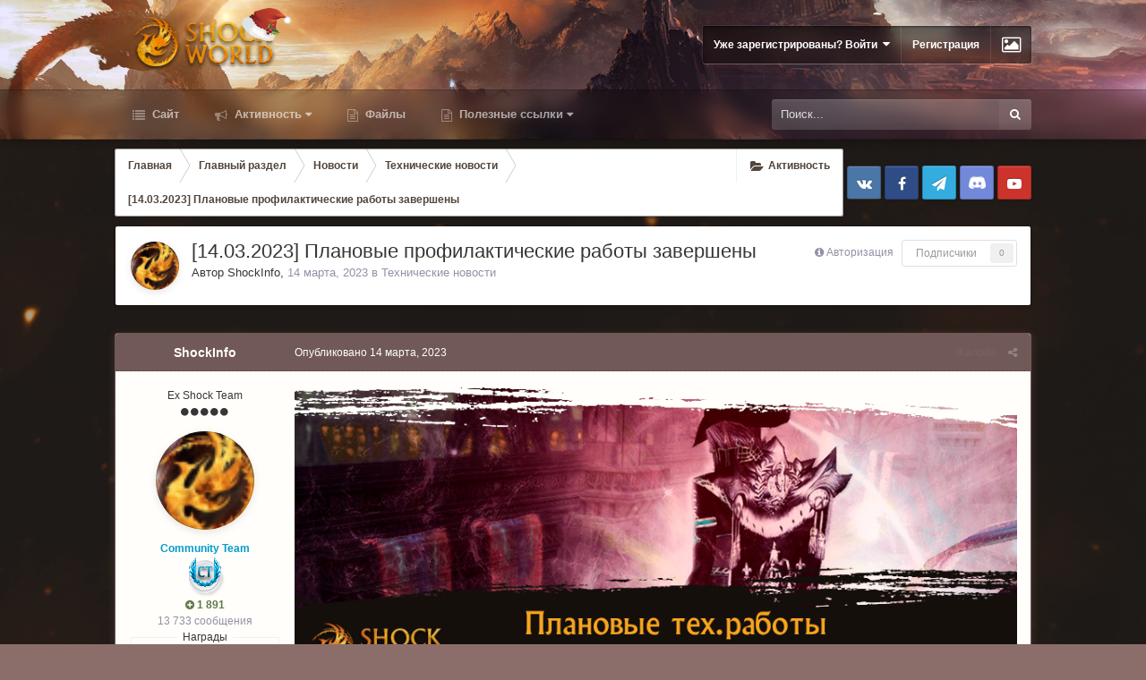

--- FILE ---
content_type: text/html;charset=UTF-8
request_url: https://forum.shock-world.net/index.php?/topic/64369-14032023-%D0%BF%D0%BB%D0%B0%D0%BD%D0%BE%D0%B2%D1%8B%D0%B5-%D0%BF%D1%80%D0%BE%D1%84%D0%B8%D0%BB%D0%B0%D0%BA%D1%82%D0%B8%D1%87%D0%B5%D1%81%D0%BA%D0%B8%D0%B5-%D1%80%D0%B0%D0%B1%D0%BE%D1%82%D1%8B-%D0%B7%D0%B0%D0%B2%D0%B5%D1%80%D1%88%D0%B5%D0%BD%D1%8B/
body_size: 17162
content:
<!DOCTYPE html>
<html id='ipsfocus' lang="ru-RU" dir="ltr" class='focus-g2 focus-guest focus-guest-alert focus-post-bar focus-post-row '>
	<head>
		<title>[14.03.2023] Плановые профилактические работы завершены - Технические новости - Shock-World Community</title>
		
		<!--[if lt IE 9]>
			<link rel="stylesheet" type="text/css" href="https://forum.shock-world.net/uploads/css_built_2/5e61784858ad3c11f00b5706d12afe52_ie8.css.076fd3020a844c803a0c64d13faffb50.css">
		    <script src="//forum.shock-world.net/applications/core/interface/html5shiv/html5shiv.js"></script>
		<![endif]-->
		
<meta charset="utf-8">

	<meta name="viewport" content="width=device-width, initial-scale=1">


	
	


	<meta name="twitter:card" content="summary" />



	
		
			
				<meta property="og:title" content="[14.03.2023] Плановые профилактические работы завершены">
			
		
	

	
		
			
				<meta property="og:type" content="object">
			
		
	

	
		
			
				<meta property="og:url" content="https://forum.shock-world.net/index.php?/topic/64369-14032023-%D0%BF%D0%BB%D0%B0%D0%BD%D0%BE%D0%B2%D1%8B%D0%B5-%D0%BF%D1%80%D0%BE%D1%84%D0%B8%D0%BB%D0%B0%D0%BA%D1%82%D0%B8%D1%87%D0%B5%D1%81%D0%BA%D0%B8%D0%B5-%D1%80%D0%B0%D0%B1%D0%BE%D1%82%D1%8B-%D0%B7%D0%B0%D0%B2%D0%B5%D1%80%D1%88%D0%B5%D0%BD%D1%8B/">
			
		
	

	
		
			
				<meta name="description" content="Уважаемые игроки! Плановые профилактические работы подошли к концу и все серверы вновь доступны для игры!Злобные монстры, заклятые враги и верные друзья вновь ждут вас на просторах нашего Шокирующего Мира! Для корректного отображения и во избежание ошибок настоятельно рекомендуем обновить клиент ...">
			
		
	

	
		
			
				<meta property="og:description" content="Уважаемые игроки! Плановые профилактические работы подошли к концу и все серверы вновь доступны для игры!Злобные монстры, заклятые враги и верные друзья вновь ждут вас на просторах нашего Шокирующего Мира! Для корректного отображения и во избежание ошибок настоятельно рекомендуем обновить клиент ...">
			
		
	

	
		
			
				<meta property="og:updated_time" content="2023-03-14T08:34:05Z">
			
		
	

	
		
			
				<meta property="og:site_name" content="Shock-World Community">
			
		
	

	
		
			
				<meta property="og:locale" content="ru_RU">
			
		
	


	
		<link rel="canonical" href="https://forum.shock-world.net/index.php?/topic/64369-14032023-%D0%BF%D0%BB%D0%B0%D0%BD%D0%BE%D0%B2%D1%8B%D0%B5-%D0%BF%D1%80%D0%BE%D1%84%D0%B8%D0%BB%D0%B0%D0%BA%D1%82%D0%B8%D1%87%D0%B5%D1%81%D0%BA%D0%B8%D0%B5-%D1%80%D0%B0%D0%B1%D0%BE%D1%82%D1%8B-%D0%B7%D0%B0%D0%B2%D0%B5%D1%80%D1%88%D0%B5%D0%BD%D1%8B/" />
	

<link rel="alternate" type="application/rss+xml" title="Events" href="https://forum.shock-world.net/index.php?/rss/1-events.xml/" />


<link rel="manifest" href="https://forum.shock-world.net/index.php?/manifest.webmanifest/">
<meta name="msapplication-config" content="https://forum.shock-world.net/index.php?/browserconfig.xml/">
<meta name="msapplication-starturl" content="/">
<meta name="application-name" content="Shock-World Community">
<meta name="apple-mobile-web-app-title" content="Shock-World Community">

	<meta name="theme-color" content="#8b6e6a">






		




	<link rel="stylesheet" href="https://forum.shock-world.net/uploads/css_built_2/341e4a57816af3ba440d891ca87450ff_framework.css.cecbb7553af053de1508d0b6d2767646.css?v=559ab6b6af" media="all">

	<link rel="stylesheet" href="https://forum.shock-world.net/uploads/css_built_2/05e81b71abe4f22d6eb8d1a929494829_responsive.css.2f6045421baa9dcf681c0bd19c65dab6.css?v=559ab6b6af" media="all">

	<link rel="stylesheet" href="https://forum.shock-world.net/uploads/css_built_2/20446cf2d164adcc029377cb04d43d17_flags.css.7c8bb4ad606be6375a933c021fac3aa7.css?v=559ab6b6af" media="all">

	<link rel="stylesheet" href="https://forum.shock-world.net/uploads/css_built_2/90eb5adf50a8c640f633d47fd7eb1778_core.css.e8820c49d67db841a276ac015ebfd848.css?v=559ab6b6af" media="all">

	<link rel="stylesheet" href="https://forum.shock-world.net/uploads/css_built_2/5a0da001ccc2200dc5625c3f3934497d_core_responsive.css.6d487d04f9f59c8d401cc5747c4802a5.css?v=559ab6b6af" media="all">

	<link rel="stylesheet" href="https://forum.shock-world.net/uploads/css_built_2/62e269ced0fdab7e30e026f1d30ae516_forums.css.9d085bc670f10b893750f9cd6f4601cc.css?v=559ab6b6af" media="all">

	<link rel="stylesheet" href="https://forum.shock-world.net/uploads/css_built_2/76e62c573090645fb99a15a363d8620e_forums_responsive.css.1dccf069bcf4b43d3503ac35930cb4f0.css?v=559ab6b6af" media="all">

	<link rel="stylesheet" href="https://forum.shock-world.net/uploads/css_built_2/046e14a7d0a24afbe332ca4f2f603d81_awards.css.872509260395d4973fc324514e23118d.css?v=559ab6b6af" media="all">




<link rel="stylesheet" href="https://forum.shock-world.net/uploads/css_built_2/258adbb6e4f3e83cd3b355f84e3fa002_custom.css.8ae209445860690a4ce7ce62d7c8b31c.css?v=559ab6b6af" media="all">



		
<script>
var focushtml = document.getElementById('ipsfocus');
function addClass(el, className) { if (el.classList) el.classList.add(className); else if (!hasClass(el, className)) el.className += ' ' + className; }
function getCookie(name) { var v = document.cookie.match('(^|;) ?' + name + '=([^;]*)(;|$)'); return v ? v[2] : null; }
function setCookie(name, value, days) { var d = new Date; d.setTime(d.getTime() + 24*60*60*1000*days); document.cookie = name + "=" + value + ";path=/;expires=" + d.toGMTString(); }
function deleteCookie(name) { setCookie(name, '', -1); }

var backgroundCookie = getCookie('dimension42_ifbg_class');
if(backgroundCookie){ addClass(focushtml, '' + backgroundCookie + ''); } else { addClass(focushtml, 'ipsfocus_bg1'); }



</script>
		

		
		
		
		
		

		

<!-- Google Tag Manager -->
<script>(function(w,d,s,l,i){w[l]=w[l]||[];w[l].push({'gtm.start':
new Date().getTime(),event:'gtm.js'});var f=d.getElementsByTagName(s)[0],
j=d.createElement(s),dl=l!='dataLayer'?'&l='+l:'';j.async=true;j.src=
'https://www.googletagmanager.com/gtm.js?id='+i+dl;f.parentNode.insertBefore(j,f);
})(window,document,'script','dataLayer','GTM-NWZNRBW');</script>
<!-- End Google Tag Manager -->

	<!-- Yandex.Metrika informer -->
		<a href="https://metrika.yandex.ru/stat/?id=20466349&from=informer"
		target="_blank" rel="nofollow" rel="noopener" rel="noreferrer"></a>
	<!-- /Yandex.Metrika informer -->

	<!-- Yandex.Metrika counter -->
		<script type="text/javascript" >
		   (function(m,e,t,r,i,k,a){m[i]=m[i]||function(){(m[i].a=m[i].a||[]).push(arguments)};
		   m[i].l=1*new Date();k=e.createElement(t),a=e.getElementsByTagName(t)[0],k.async=1,k.src=r,a.parentNode.insertBefore(k,a)})
		   (window, document, "script", "https://cdn.jsdelivr.net/npm/yandex-metrica-watch/tag.js", "ym");

		   ym(20466349, "init", {
			clickmap:true,
			trackLinks:true,
			accurateTrackBounce:true
		   });
		</script>
		<noscript><div><img src="https://mc.yandex.ru/watch/20466349" style="position:absolute; left:-9999px;" alt="" /></div></noscript>
	<!-- /Yandex.Metrika counter -->
      
	</head>
	<body class='ipsApp ipsApp_front ipsJS_none ipsClearfix' data-controller='core.front.core.app' data-message="" data-pageApp='forums' data-pageLocation='front' data-pageModule='forums' data-pageController='topic' data-pageID='64369'>

      <!-- Google Tag Manager (noscript) -->
<noscript><iframe src="https://www.googletagmanager.com/ns.html?id=GTM-NWZNRBW"
height="0" width="0" style="display:none;visibility:hidden"></iframe></noscript>
<!-- End Google Tag Manager (noscript) -->
      
		<a href='#elContent' class='ipsHide' title='Перейти к основному содержанию на этой странице' accesskey='m'>Перейти к содержанию</a>

		
<div class='mobile-nav-wrap'>
	<ul id='elMobileNav' class='ipsList_inline ipsResponsive_hideDesktop ipsResponsive_block' data-controller='core.front.core.mobileNav'>
		
			
				
				
					
					
				
					
					
				
					
						<li id='elMobileBreadcrumb'>
							<a href='https://forum.shock-world.net/index.php?/forum/171-%D1%82%D0%B5%D1%85%D0%BD%D0%B8%D1%87%D0%B5%D1%81%D0%BA%D0%B8%D0%B5-%D0%BD%D0%BE%D0%B2%D0%BE%D1%81%D1%82%D0%B8/'>
								<span>Технические новости</span>
							</a>
						</li>
					
					
				
					
					
				
			
		
	  
		<li class='mobileNav-home'>
			<a href='https://forum.shock-world.net/'><i class="fa fa-home" aria-hidden="true"></i></a>
		</li>
		
		
		<li >
			<a data-action="defaultStream" class='ipsType_light'  href='https://forum.shock-world.net/index.php?/discover/'><i class='icon-newspaper'></i></a>
		</li>
      
      

		
			<li class='ipsJS_show'>
				<a href='https://forum.shock-world.net/index.php?/search/' data-class='show-mobile-search-wrap'><i class='fa fa-search'></i></a>
			</li>
		
      
      
      <li class='ipsfocus-toggleBgPicker'><a href='#'><i class='fa fa-picture-o'></i></a></li>
      
      
		<li data-ipsDrawer data-ipsDrawer-drawerElem='#elMobileDrawer'>
			<a href='#'>
				
				
					
				
				
				
				<i class='fa fa-navicon'></i>
			</a>
		</li>
	</ul>
	
	<div class='mobile-search-wrap'>
		<div class='mobile-search'></div>
	</div>
	
</div>

		<div class='background-overlay'>

			<div class='header-wrap'>

				<div class='header-background-wrap'>
					<div class='header-background'></div>
				</div>

				<div id='ipsLayout_header'>
<header id='header'>
	<div class='ipsLayout_container header-align'>
	<div class='logo-wrap'>


<a href='https://forum.shock-world.net/' class='logo' accesskey='1'><img src="https://forum.shock-world.net/uploads/monthly_2025_12/ny_logo.png.85fdf80375400eaee66e64e20a9be46c.png" alt='Shock-World Community'></a>
</div>

      <div class='user-links'>

	<ul id="elUserNav" class="ipsList_inline cSignedOut">
		
		<li id="elSignInLink">
			<a href="https://forum.shock-world.net/index.php?/login/" data-ipsmenu-closeonclick="false" data-ipsmenu id="elUserSignIn">
				Уже зарегистрированы? Войти  <i class="fa fa-caret-down"></i>
			</a>
			
<div id='elUserSignIn_menu' class='ipsMenu ipsMenu_auto ipsHide'>
	<form accept-charset='utf-8' method='post' action='https://forum.shock-world.net/index.php?/login/' data-controller="core.global.core.login">
		<input type="hidden" name="csrfKey" value="929b113dde1003834166babc07f5956c">
		<input type="hidden" name="ref" value="[base64]">
		<div data-role="loginForm">
			
			
			
				
<div class="ipsPad ipsForm ipsForm_vertical">
	<h4 class="ipsType_sectionHead">Войти</h4>
	<br><br>
	<ul class='ipsList_reset'>
		<li class="ipsFieldRow ipsFieldRow_noLabel ipsFieldRow_fullWidth">
			
			
				<input type="text" placeholder="Отображаемое имя" name="auth" autocomplete="username">
			
		</li>
		<li class="ipsFieldRow ipsFieldRow_noLabel ipsFieldRow_fullWidth">
			<input type="password" placeholder="Пароль" name="password" autocomplete="current-password">
		</li>
		<li class="ipsFieldRow ipsFieldRow_checkbox ipsClearfix">
			<span class="ipsCustomInput">
				<input type="checkbox" name="remember_me" id="remember_me_checkbox" value="1" checked aria-checked="true">
				<span></span>
			</span>
			<div class="ipsFieldRow_content">
				<label class="ipsFieldRow_label" for="remember_me_checkbox">Запомнить</label>
				<span class="ipsFieldRow_desc">Не рекомендуется для компьютеров с общим доступом</span>
			</div>
		</li>
		
			<li class="ipsFieldRow ipsFieldRow_checkbox ipsClearfix">
				<span class="ipsCustomInput">
					<input type="checkbox" name="anonymous" id="anonymous_checkbox" value="1" aria-checked="false">
					<span></span>
				</span>
				<div class="ipsFieldRow_content">
					<label class="ipsFieldRow_label" for="anonymous_checkbox">Войти анонимно</label>
				</div>
			</li>
		
		<li class="ipsFieldRow ipsFieldRow_fullWidth">
			<br>
			<button type="submit" name="_processLogin" value="usernamepassword" class="ipsButton ipsButton_primary ipsButton_small" id="elSignIn_submit">Войти</button>
			
				<br>
				<p class="ipsType_right ipsType_small">
					
						<a href='https://forum.shock-world.net/index.php?/lostpassword/' data-ipsDialog data-ipsDialog-title='Забыли пароль?'>
					
					Забыли пароль?</a>
				</p>
			
		</li>
	</ul>
</div>
			
		</div>
	</form>
</div>
		</li>
		
			<li>
				
					<a href="https://forum.shock-world.net/index.php?/register/" data-ipsdialog data-ipsdialog-size="narrow" data-ipsdialog-title="Регистрация"  id="elRegisterButton">Регистрация</a>
				
			</li>
		
		<li class="cUserNav_icon ipsfocus-toggleBgPicker"><a href="#" data-ipstooltip><i class="fa fa-picture-o"></i></a></li>
	</ul>
</div>
	</div>
</header>
					<div class='nav-bar'>
						<div class='nav-bar-blur'><div class='nav-bar-image'></div></div>
						<div class='ipsLayout_container secondary-header-align'>
							<div class='focus-nav'>
<nav>
	<div class='ipsNavBar_primary focus-nav-loading'>
		

	<div id="elSearchWrapper" class="ipsPos_right">
		<div id='elSearch' class='' data-controller='core.front.core.quickSearch'>
			<form accept-charset='utf-8' action='//forum.shock-world.net/index.php?/search/&amp;do=quicksearch' method='post'>
				<input type='search' id='elSearchField' placeholder='Поиск...' name='q' autocomplete='off'>
				<button class='cSearchSubmit' type="submit"><i class="fa fa-search"></i></button>
				<div id="elSearchExpanded">
					<div class="ipsMenu_title">
						Искать в
					</div>
					<ul class="ipsSideMenu_list ipsSideMenu_withRadios ipsSideMenu_small ipsType_normal" data-ipsSideMenu data-ipsSideMenu-type="radio" data-ipsSideMenu-responsive="false" data-role="searchContexts">
						<li>
							<span class='ipsSideMenu_item ipsSideMenu_itemActive' data-ipsMenuValue='all'>
								<input type="radio" name="type" value="all" checked id="elQuickSearchRadio_type_all">
								<label for='elQuickSearchRadio_type_all' id='elQuickSearchRadio_type_all_label'>Везде</label>
							</span>
						</li>
						
						
							<li>
								<span class='ipsSideMenu_item' data-ipsMenuValue='forums_topic'>
									<input type="radio" name="type" value="forums_topic" id="elQuickSearchRadio_type_forums_topic">
									<label for='elQuickSearchRadio_type_forums_topic' id='elQuickSearchRadio_type_forums_topic_label'>Темы</label>
								</span>
							</li>
						
						
							
								<li>
									<span class='ipsSideMenu_item' data-ipsMenuValue='contextual_{&quot;type&quot;:&quot;forums_topic&quot;,&quot;nodes&quot;:171}'>
										<input type="radio" name="type" value='contextual_{&quot;type&quot;:&quot;forums_topic&quot;,&quot;nodes&quot;:171}' id='elQuickSearchRadio_type_contextual_63574b19c426565dfb4d80b823b5bc6d'>
										<label for='elQuickSearchRadio_type_contextual_63574b19c426565dfb4d80b823b5bc6d' id='elQuickSearchRadio_type_contextual_63574b19c426565dfb4d80b823b5bc6d_label'>Этот форум</label>
									</span>
								</li>
							
								<li>
									<span class='ipsSideMenu_item' data-ipsMenuValue='contextual_{&quot;type&quot;:&quot;forums_topic&quot;,&quot;item&quot;:64369}'>
										<input type="radio" name="type" value='contextual_{&quot;type&quot;:&quot;forums_topic&quot;,&quot;item&quot;:64369}' id='elQuickSearchRadio_type_contextual_57862751a96e4c929638597d3afa763b'>
										<label for='elQuickSearchRadio_type_contextual_57862751a96e4c929638597d3afa763b' id='elQuickSearchRadio_type_contextual_57862751a96e4c929638597d3afa763b_label'>Эта тема</label>
									</span>
								</li>
							
						
						<li data-role="showMoreSearchContexts">
							<span class='ipsSideMenu_item' data-action="showMoreSearchContexts" data-exclude="forums_topic">
								Ещё...
							</span>
						</li>
					</ul>
					<div class="ipsMenu_title">
						Поиск результатов, которые...
					</div>
					<ul class='ipsSideMenu_list ipsSideMenu_withRadios ipsSideMenu_small ipsType_normal' role="radiogroup" data-ipsSideMenu data-ipsSideMenu-type="radio" data-ipsSideMenu-responsive="false" data-filterType='andOr'>
						
							<li>
								<span class='ipsSideMenu_item ipsSideMenu_itemActive' data-ipsMenuValue='and'>
									<input type="radio" name="search_and_or" value="and" checked id="elRadio_andOr_and">
									<label for='elRadio_andOr_and' id='elField_andOr_label_and'>Содержит <em>все</em> мои слова из поискового запроса</label>
								</span>
							</li>
						
							<li>
								<span class='ipsSideMenu_item ' data-ipsMenuValue='or'>
									<input type="radio" name="search_and_or" value="or"  id="elRadio_andOr_or">
									<label for='elRadio_andOr_or' id='elField_andOr_label_or'>Содержит <em>любое</em> из моих слов поискового запроса</label>
								</span>
							</li>
						
					</ul>
					<div class="ipsMenu_title">
						Поиск результатов в...
					</div>
					<ul class='ipsSideMenu_list ipsSideMenu_withRadios ipsSideMenu_small ipsType_normal' role="radiogroup" data-ipsSideMenu data-ipsSideMenu-type="radio" data-ipsSideMenu-responsive="false" data-filterType='searchIn'>
						<li>
							<span class='ipsSideMenu_item ipsSideMenu_itemActive' data-ipsMenuValue='all'>
								<input type="radio" name="search_in" value="all" checked id="elRadio_searchIn_and">
								<label for='elRadio_searchIn_and' id='elField_searchIn_label_all'>Заголовки и содержание контента</label>
							</span>
						</li>
						<li>
							<span class='ipsSideMenu_item' data-ipsMenuValue='titles'>
								<input type="radio" name="search_in" value="titles" id="elRadio_searchIn_titles">
								<label for='elRadio_searchIn_titles' id='elField_searchIn_label_titles'>Только заголовки контента</label>
							</span>
						</li>
					</ul>
				</div>
			</form>
		</div>
	</div>

		<ul data-role="primaryNavBar">
			
				


	
		
		
		<li  id='elNavSecondary_1' data-role="navBarItem" data-navApp="core" data-navExt="CustomItem">
			
			
				<a href="https://shock-world.net/" target='_blank' rel="noopener" data-navItem-id="1"  >
					Сайт
				</a>
			
			
		</li>
	
	

	
	

	
		
		
		<li  id='elNavSecondary_2' data-role="navBarItem" data-navApp="core" data-navExt="Menu">
			
			
				<a href="#" id="elNavigation_2" data-ipsMenu data-ipsMenu-appendTo='#elNavSecondary_2' data-ipsMenu-activeClass='ipsNavActive_menu' data-navItem-id="2" >
					Активность <i class="fa fa-caret-down"></i>
				</a>
				<ul id="elNavigation_2_menu" class="ipsMenu ipsMenu_auto ipsHide">
					

	
		
			<li class='ipsMenu_item' >
				<a href='https://forum.shock-world.net/index.php?/pastleaders/' >
					Таблица лидеров
				</a>
			</li>
		
	

	
		
			<li class='ipsMenu_item' >
				<a href='https://forum.shock-world.net/index.php?/discover/' >
					Активность
				</a>
			</li>
		
	

	
		
			<li class='ipsMenu_item' >
				<a href='https://forum.shock-world.net/index.php?/awards/' >
					Awards
				</a>
			</li>
		
	

	
		
			<li class='ipsMenu_item' >
				<a href='https://forum.shock-world.net/index.php?/blogs/' >
					Блоги
				</a>
			</li>
		
	

				</ul>
			
			
		</li>
	
	

	
		
		
		<li  id='elNavSecondary_32' data-role="navBarItem" data-navApp="core" data-navExt="CustomItem">
			
			
				<a href="https://forum.shock-world.net/index.php?/topic/61139-%D1%81%D1%81%D1%8B%D0%BB%D0%BA%D0%B8-%D0%B4%D0%BB%D1%8F-%D1%81%D0%BA%D0%B0%D1%87%D0%B8%D0%B2%D0%B0%D0%BD%D0%B8%D1%8F-%D0%BA%D0%BB%D0%B8%D0%B5%D0%BD%D1%82%D0%B0-%D0%B8-%D0%B0%D0%BF%D0%B4%D0%B5%D0%B9%D1%82%D0%B5%D1%80%D0%B0/" target='_blank' rel="noopener" data-navItem-id="32"  >
					Файлы
				</a>
			
			
		</li>
	
	

	
		
		
		<li  id='elNavSecondary_26' data-role="navBarItem" data-navApp="core" data-navExt="Menu">
			
			
				<a href="#" id="elNavigation_26" data-ipsMenu data-ipsMenu-appendTo='#elNavSecondary_26' data-ipsMenu-activeClass='ipsNavActive_menu' data-navItem-id="26" >
					Полезные ссылки <i class="fa fa-caret-down"></i>
				</a>
				<ul id="elNavigation_26_menu" class="ipsMenu ipsMenu_auto ipsHide">
					

	
		
			<li class='ipsMenu_item' >
				<a href='https://cp.shock-world.net/' target='_blank' rel="noopener">
					Личный Кабинет
				</a>
			</li>
		
	

	
		
			<li class='ipsMenu_item' >
				<a href='https://cp.shock-world.net/ru/panel/support' target='_blank' rel="noopener">
					Саппорт
				</a>
			</li>
		
	

	
		
			<li class='ipsMenu_item' >
				<a href='https://wiki.shock-world.net/' target='_blank' rel="noopener">
					Википедия
				</a>
			</li>
		
	

	
		
			<li class='ipsMenu_item' >
				<a href='https://forum.shock-world.net/index.php?/topic/60604-%D0%BD%D0%B0%D0%B2%D0%B8%D0%B3%D0%B0%D1%82%D0%BE%D1%80/' target='_blank' rel="noopener">
					Навигатор
				</a>
			</li>
		
	

	
		
			<li class='ipsMenu_item' >
				<a href='https://forum.shock-world.net/index.php?/topic/59729-%D0%B3%D0%B0%D0%B9%D0%B4-%D0%BD%D0%B0%D1%81%D1%82%D1%80%D0%BE%D0%B9%D0%BA%D0%B0-%D0%BA%D0%BB%D0%B8%D0%B5%D0%BD%D1%82%D0%B0/' target='_blank' rel="noopener">
					Настройка клиента
				</a>
			</li>
		
	

				</ul>
			
			
		</li>
	
	

				<li class="focus-nav-more focus-nav-hidden">
                	<a href="#"> Больше <i class="fa fa-caret-down"></i></a>
                	<ul class='ipsNavBar_secondary'></ul>
                </li>
				            
		</ul>
	</div>
</nav></div>
							<div class='ipsfocus-search'></div>
						</div>
					</div>
				</div>

			</div>

			<main id='ipsLayout_body' class='ipsLayout_container'>
				<div class='content-wrap'>

					<div class='content-padding'>

						<div class='precontent-blocks'>


<div class="ipsfocus-breadcrumb">

  <nav class='ipsBreadcrumb ipsBreadcrumb_top ipsFaded_withHover'>
	

	<ul class='ipsList_inline ipsPos_right'>
		
		<li >
			<a data-action="defaultStream" class='ipsType_light '  href='https://forum.shock-world.net/index.php?/discover/'><i class='icon-newspaper'></i> <span>Активность</span></a>
		</li>
		
	</ul>

	<ul data-role="breadcrumbList">
		<li>
			<a title="Главная" href='https://forum.shock-world.net/'>
				<span><i class='fa fa-home'></i> Главная <i class='fa fa-angle-right'></i></span>
			</a>
		</li>
		
		
			<li>
				
					<a href='https://forum.shock-world.net/index.php?/forum/3-%D0%B3%D0%BB%D0%B0%D0%B2%D0%BD%D1%8B%D0%B9-%D1%80%D0%B0%D0%B7%D0%B4%D0%B5%D0%BB/'>
						<span>Главный раздел <i class='fa fa-angle-right'></i></span>
					</a>
				
			</li>
		
			<li>
				
					<a href='https://forum.shock-world.net/index.php?/forum/5-%D0%BD%D0%BE%D0%B2%D0%BE%D1%81%D1%82%D0%B8/'>
						<span>Новости <i class='fa fa-angle-right'></i></span>
					</a>
				
			</li>
		
			<li>
				
					<a href='https://forum.shock-world.net/index.php?/forum/171-%D1%82%D0%B5%D1%85%D0%BD%D0%B8%D1%87%D0%B5%D1%81%D0%BA%D0%B8%D0%B5-%D0%BD%D0%BE%D0%B2%D0%BE%D1%81%D1%82%D0%B8/'>
						<span>Технические новости <i class='fa fa-angle-right'></i></span>
					</a>
				
			</li>
		
			<li>
				
					[14.03.2023] Плановые профилактические работы завершены
				
			</li>
		
	</ul>
</nav>
  	
		<ul class='ipsfocus_social iconButtons'>
		<li><a href="https://vk.com/nonoffshocknews" target="_blank" rel="noopener"></a></li>	
		<li><a href="https://www.facebook.com/shockoffplay" target="_blank" rel="noopener"></a></li>
		<li><a href="https://t.me/shockoffplay" target="_blank" rel="noopener"></a></li>
		<li><a href="https://discord.gg/xRngmJ2" target="_blank" rel="noopener"></a></li>
		<li><a href="https://www.youtube.com/channel/UCYIFqwOXQUiLNDe9JGK90-g" target="_blank" rel="noopener"></a></li>
		</ul>
  	
</div>
							
<div class='focus-pickerWrap'>
	<div class='focus-picker'>
	    <span class='ipsfocus_bg1'></span>
	    <span class='ipsfocus_bg2'></span>
	    <span class='ipsfocus_bg3'></span>
	    <span class='ipsfocus_bg4'></span>
	    <span class='ipsfocus_bg5'></span>
	    <span class='ipsfocus_bg6'></span>      
	</div>
</div>

							






							
							
							

						</div>

						<div id='ipsLayout_contentArea'>
							<div id='ipsLayout_contentWrapper'>
								
								<div id='ipsLayout_mainArea'>
									<a id='elContent'></a>
									
									
									
									

	




									




<div class="ipsPageHeader ipsClearfix">



	
		<div class="ipsPos_right ipsResponsive_noFloat ipsResponsive_hidePhone">
			

<div data-followApp='forums' data-followArea='topic' data-followID='64369' data-controller='core.front.core.followButton'>
	
		<span class='ipsType_light ipsType_blendLinks ipsResponsive_hidePhone ipsResponsive_inline'><i class='fa fa-info-circle'></i> <a href='https://forum.shock-world.net/index.php?/login/' title='Перейти на страницу авторизации'>Авторизация</a>&nbsp;&nbsp;</span>
	
	

	<div class="ipsFollow ipsPos_middle ipsButton ipsButton_link ipsButton_verySmall ipsButton_disabled" data-role="followButton">
		
			<span>Подписчики</span>
			<span class='ipsCommentCount'>0</span>
		
	</div>

</div>
		</div>
		<div class="ipsPos_right ipsResponsive_noFloat ipsResponsive_hidePhone">
			



		</div>
		
	
	<div class="ipsPhotoPanel ipsPhotoPanel_small ipsPhotoPanel_notPhone ipsClearfix">
		


	<a href="https://forum.shock-world.net/index.php?/profile/49019-shockinfo/" data-ipsHover data-ipsHover-target="https://forum.shock-world.net/index.php?/profile/49019-shockinfo/&amp;do=hovercard" class="ipsUserPhoto ipsUserPhoto_small" title="Перейти в профиль ShockInfo">
		<img src='https://forum.shock-world.net/uploads/monthly_2023_10/542.thumb.png.a5b56c9b84c60f19589eac8300cc1209.png' alt='ShockInfo'>
	</a>

		<div>
			<h1 class="ipsType_pageTitle ipsContained_container">
				

				
				
					<span class="ipsType_break ipsContained">
						<span>[14.03.2023] Плановые профилактические работы завершены</span>
					</span>
				
			</h1>
			
			<p class="ipsType_reset ipsType_blendLinks ">
				<span class="ipsType_normal">
				
					Автор 

<a href='https://forum.shock-world.net/index.php?/profile/49019-shockinfo/' data-ipsHover data-ipsHover-target='https://forum.shock-world.net/index.php?/profile/49019-shockinfo/&amp;do=hovercard&amp;referrer=https%253A%252F%252Fforum.shock-world.net%252Findex.php%253F%252Ftopic%252F64369-14032023-%2525D0%2525BF%2525D0%2525BB%2525D0%2525B0%2525D0%2525BD%2525D0%2525BE%2525D0%2525B2%2525D1%25258B%2525D0%2525B5-%2525D0%2525BF%2525D1%252580%2525D0%2525BE%2525D1%252584%2525D0%2525B8%2525D0%2525BB%2525D0%2525B0%2525D0%2525BA%2525D1%252582%2525D0%2525B8%2525D1%252587%2525D0%2525B5%2525D1%252581%2525D0%2525BA%2525D0%2525B8%2525D0%2525B5-%2525D1%252580%2525D0%2525B0%2525D0%2525B1%2525D0%2525BE%2525D1%252582%2525D1%25258B-%2525D0%2525B7%2525D0%2525B0%2525D0%2525B2%2525D0%2525B5%2525D1%252580%2525D1%252588%2525D0%2525B5%2525D0%2525BD%2525D1%25258B%252F' title="Перейти в профиль ShockInfo" class="ipsType_break">ShockInfo</a>,  <span class="ipsType_light"><time datetime='2023-03-14T08:34:05Z' title='14.03.2023 08:34 ' data-short='2 г'>14 марта, 2023</time> в <a href="https://forum.shock-world.net/index.php?/forum/171-%D1%82%D0%B5%D1%85%D0%BD%D0%B8%D1%87%D0%B5%D1%81%D0%BA%D0%B8%D0%B5-%D0%BD%D0%BE%D0%B2%D0%BE%D1%81%D1%82%D0%B8/">Технические новости</a></span>
				
				</span>
				<br></p>
			
		</div>
	</div>



</div>






<div class="focus-button-alignment ipsClearfix">

	
	
	<ul class="ipsToolList ipsToolList_horizontal ipsClearfix ipsSpacer_both ipsResponsive_hidePhone">
		
		
		
	</ul>
</div>

<div data-controller="core.front.core.commentFeed,forums.front.topic.view, core.front.core.ignoredComments" data-autopoll data-baseurl="https://forum.shock-world.net/index.php?/topic/64369-14032023-%D0%BF%D0%BB%D0%B0%D0%BD%D0%BE%D0%B2%D1%8B%D0%B5-%D0%BF%D1%80%D0%BE%D1%84%D0%B8%D0%BB%D0%B0%D0%BA%D1%82%D0%B8%D1%87%D0%B5%D1%81%D0%BA%D0%B8%D0%B5-%D1%80%D0%B0%D0%B1%D0%BE%D1%82%D1%8B-%D0%B7%D0%B0%D0%B2%D0%B5%D1%80%D1%88%D0%B5%D0%BD%D1%8B/" data-lastpage data-feedid="topic-64369" class="cTopic ipsClear ipsSpacer_top">
	
		
	

	

<div data-controller='core.front.core.recommendedComments' data-url='https://forum.shock-world.net/index.php?/topic/64369-14032023-%D0%BF%D0%BB%D0%B0%D0%BD%D0%BE%D0%B2%D1%8B%D0%B5-%D0%BF%D1%80%D0%BE%D1%84%D0%B8%D0%BB%D0%B0%D0%BA%D1%82%D0%B8%D1%87%D0%B5%D1%81%D0%BA%D0%B8%D0%B5-%D1%80%D0%B0%D0%B1%D0%BE%D1%82%D1%8B-%D0%B7%D0%B0%D0%B2%D0%B5%D1%80%D1%88%D0%B5%D0%BD%D1%8B/&amp;recommended=comments' class='ipsAreaBackground ipsPad ipsBox ipsBox_transparent ipsSpacer_bottom ipsRecommendedComments ipsHide'>
	<div data-role="recommendedComments">
		<h2 class='ipsType_sectionHead ipsType_large'>Рекомендуемые сообщения</h2>
		
	</div>
</div>
	
	<div id="elPostFeed" data-role="commentFeed" data-controller="core.front.core.moderation" class="focus-topic" >
		<form action="https://forum.shock-world.net/index.php?/topic/64369-14032023-%D0%BF%D0%BB%D0%B0%D0%BD%D0%BE%D0%B2%D1%8B%D0%B5-%D0%BF%D1%80%D0%BE%D1%84%D0%B8%D0%BB%D0%B0%D0%BA%D1%82%D0%B8%D1%87%D0%B5%D1%81%D0%BA%D0%B8%D0%B5-%D1%80%D0%B0%D0%B1%D0%BE%D1%82%D1%8B-%D0%B7%D0%B0%D0%B2%D0%B5%D1%80%D1%88%D0%B5%D0%BD%D1%8B/&amp;csrfKey=929b113dde1003834166babc07f5956c&amp;do=multimodComment" method="post" data-ipspageaction data-role="moderationTools">
			
			
				
					
					
					




<a id="comment-759598"></a>
<article data-membergroup="17"  id="elComment_759598" class="cPost ipsBox  ipsComment  ipsComment_parent ipsClearfix ipsClear ipsColumns ipsColumns_noSpacing ipsColumns_collapsePhone ipsComment_highlighted ">
	

	<div class="cAuthorPane cAuthorPane_mobile ipsResponsive_showPhone ipsResponsive_block">
		<h3 class="ipsType_sectionHead cAuthorPane_author ipsResponsive_showPhone ipsResponsive_inlineBlock ipsType_break ipsType_blendLinks ipsTruncate ipsTruncate_line">
			

<a href='https://forum.shock-world.net/index.php?/profile/49019-shockinfo/' data-ipsHover data-ipsHover-target='https://forum.shock-world.net/index.php?/profile/49019-shockinfo/&amp;do=hovercard&amp;referrer=https%253A%252F%252Fforum.shock-world.net%252Findex.php%253F%252Ftopic%252F64369-14032023-%2525D0%2525BF%2525D0%2525BB%2525D0%2525B0%2525D0%2525BD%2525D0%2525BE%2525D0%2525B2%2525D1%25258B%2525D0%2525B5-%2525D0%2525BF%2525D1%252580%2525D0%2525BE%2525D1%252584%2525D0%2525B8%2525D0%2525BB%2525D0%2525B0%2525D0%2525BA%2525D1%252582%2525D0%2525B8%2525D1%252587%2525D0%2525B5%2525D1%252581%2525D0%2525BA%2525D0%2525B8%2525D0%2525B5-%2525D1%252580%2525D0%2525B0%2525D0%2525B1%2525D0%2525BE%2525D1%252582%2525D1%25258B-%2525D0%2525B7%2525D0%2525B0%2525D0%2525B2%2525D0%2525B5%2525D1%252580%2525D1%252588%2525D0%2525B5%2525D0%2525BD%2525D1%25258B%252F' title="Перейти в профиль ShockInfo" class="ipsType_break"><span style='color: #009acd;'><strong>ShockInfo</strong></span></a>
			<span class="ipsResponsive_showPhone ipsResponsive_inline">  

	
		<a href='https://forum.shock-world.net/index.php?/profile/49019-shockinfo/reputation/' title="Общая репутация пользователя" data-ipsTooltip class='ipsRepBadge ipsRepBadge_positive'>
	
			<i class='fa fa-plus-circle'></i> 1 891
	
		</a>
	
</span>
		</h3>
		<div class="cAuthorPane_photo">
			


	<a href="https://forum.shock-world.net/index.php?/profile/49019-shockinfo/" data-ipsHover data-ipsHover-target="https://forum.shock-world.net/index.php?/profile/49019-shockinfo/&amp;do=hovercard" class="ipsUserPhoto ipsUserPhoto_large" title="Перейти в профиль ShockInfo">
		<img src='https://forum.shock-world.net/uploads/monthly_2023_10/542.thumb.png.a5b56c9b84c60f19589eac8300cc1209.png' alt='ShockInfo'>
	</a>

		</div>
	</div>
	<aside class="ipsComment_author cAuthorPane ipsColumn ipsColumn_medium ipsResponsive_hidePhone"><h3 class="ipsType_sectionHead cAuthorPane_author ipsType_blendLinks ipsType_break">
<strong>

<a href='https://forum.shock-world.net/index.php?/profile/49019-shockinfo/' data-ipsHover data-ipsHover-target='https://forum.shock-world.net/index.php?/profile/49019-shockinfo/&amp;do=hovercard&amp;referrer=https%253A%252F%252Fforum.shock-world.net%252Findex.php%253F%252Ftopic%252F64369-14032023-%2525D0%2525BF%2525D0%2525BB%2525D0%2525B0%2525D0%2525BD%2525D0%2525BE%2525D0%2525B2%2525D1%25258B%2525D0%2525B5-%2525D0%2525BF%2525D1%252580%2525D0%2525BE%2525D1%252584%2525D0%2525B8%2525D0%2525BB%2525D0%2525B0%2525D0%2525BA%2525D1%252582%2525D0%2525B8%2525D1%252587%2525D0%2525B5%2525D1%252581%2525D0%2525BA%2525D0%2525B8%2525D0%2525B5-%2525D1%252580%2525D0%2525B0%2525D0%2525B1%2525D0%2525BE%2525D1%252582%2525D1%25258B-%2525D0%2525B7%2525D0%2525B0%2525D0%2525B2%2525D0%2525B5%2525D1%252580%2525D1%252588%2525D0%2525B5%2525D0%2525BD%2525D1%25258B%252F' title="Перейти в профиль ShockInfo" class="ipsType_break">ShockInfo</a>
			</strong> <span class="ipsResponsive_showPhone ipsResponsive_inline">  

	
		<a href='https://forum.shock-world.net/index.php?/profile/49019-shockinfo/reputation/' title="Общая репутация пользователя" data-ipsTooltip class='ipsRepBadge ipsRepBadge_positive'>
	
			<i class='fa fa-plus-circle'></i> 1 891
	
		</a>
	
</span>
</h3>

		<ul class="cAuthorPane_info ipsList_reset">
			
				<li class="ipsType_break">Ex Shock Team</li>
			
			
				<li><span class='ipsPip'></span><span class='ipsPip'></span><span class='ipsPip'></span><span class='ipsPip'></span><span class='ipsPip'></span></li>
			

			<li class="cAuthorPane_photo">
				


	<a href="https://forum.shock-world.net/index.php?/profile/49019-shockinfo/" data-ipsHover data-ipsHover-target="https://forum.shock-world.net/index.php?/profile/49019-shockinfo/&amp;do=hovercard" class="ipsUserPhoto ipsUserPhoto_large" title="Перейти в профиль ShockInfo">
		<img src='https://forum.shock-world.net/uploads/monthly_2023_10/542.thumb.png.a5b56c9b84c60f19589eac8300cc1209.png' alt='ShockInfo'>
	</a>

			</li>
			<li><span style='color: #009acd;'><strong>Community Team</strong></span></li>
			
				<li><img src="https://forum.shock-world.net/uploads/monthly_2020_05/CT.png.c8b499f2df94788970dfd0184118f1c8.png" alt="" class="cAuthorGroupIcon"></li>
			
			
				<li>

	
		<a href='https://forum.shock-world.net/index.php?/profile/49019-shockinfo/reputation/' title="Общая репутация пользователя" data-ipsTooltip class='ipsRepBadge ipsRepBadge_positive'>
	
			<i class='fa fa-plus-circle'></i> 1 891
	
		</a>
	
</li>
				<li class="ipsType_light">13 733 сообщения</li>
				
				

			
		





<li class='ipsType_break'>
    <div class="ipsResponsive_showPhone ipsResponsive_block">
        <fieldset class="awards_fieldset">
            <legend class="awards_legend"> Награды</legend>
            <ul class="ipsList_inline ipsList_csv ipsList_noSpacing">

            
            
            <div class="awards_data">
                <a href='https://forum.shock-world.net/index.php?/profile/49019-shockinfo/&amp;%20tab=node_awards_Awards' data-ipsHover data-ipsHover-target='https://forum.shock-world.net/index.php?app=awards&amp;module=awards&amp;controller=awards&amp;do=award&amp;id=4865' data-ipsHover-onClick="false"><img src="https://forum.shock-world.net/uploads/awards/1.png.5ee989d916b80a847fe92123a6aa54d0.png" class="awards_award_img" style="width: 23px; height: 23px;"></a>
            </div>

            
            
            <div class="awards_data">
                <a href='https://forum.shock-world.net/index.php?/profile/49019-shockinfo/&amp;%20tab=node_awards_Awards' data-ipsHover data-ipsHover-target='https://forum.shock-world.net/index.php?app=awards&amp;module=awards&amp;controller=awards&amp;do=award&amp;id=4860' data-ipsHover-onClick="false"><img src="https://forum.shock-world.net/uploads/awards/1.png.30b6e8d3b960c6caad6e5f4e0eb9f103.png" class="awards_award_img" style="width: 23px; height: 23px;"></a>
            </div>

            
            
            <div class="awards_data">
                <a href='https://forum.shock-world.net/index.php?/profile/49019-shockinfo/&amp;%20tab=node_awards_Awards' data-ipsHover data-ipsHover-target='https://forum.shock-world.net/index.php?app=awards&amp;module=awards&amp;controller=awards&amp;do=award&amp;id=4842' data-ipsHover-onClick="false"><img src="https://forum.shock-world.net/uploads/awards/2.png.347dd92ac7cb87836a3cc98af10033d5.png" class="awards_award_img" style="width: 23px; height: 23px;"></a>
            </div>

            
            
            <div class="awards_data">
                <a href='https://forum.shock-world.net/index.php?/profile/49019-shockinfo/&amp;%20tab=node_awards_Awards' data-ipsHover data-ipsHover-target='https://forum.shock-world.net/index.php?app=awards&amp;module=awards&amp;controller=awards&amp;do=award&amp;id=4837' data-ipsHover-onClick="false"><img src="https://forum.shock-world.net/uploads/awards/4.png.75070925ea6d1958658ec3e9f6e19a33.png" class="awards_award_img" style="width: 23px; height: 23px;"></a>
            </div>

            
            
            <div class="awards_data">
                <a href='https://forum.shock-world.net/index.php?/profile/49019-shockinfo/&amp;%20tab=node_awards_Awards' data-ipsHover data-ipsHover-target='https://forum.shock-world.net/index.php?app=awards&amp;module=awards&amp;controller=awards&amp;do=award&amp;id=4814' data-ipsHover-onClick="false"><img src="https://forum.shock-world.net/uploads/awards/4.png.9f37d9035808f02f2b5c394f7e0d6615.png" class="awards_award_img" style="width: 23px; height: 23px;"></a>
            </div>

            
            
            <div class="awards_data">
                <a href='https://forum.shock-world.net/index.php?/profile/49019-shockinfo/&amp;%20tab=node_awards_Awards' data-ipsHover data-ipsHover-target='https://forum.shock-world.net/index.php?app=awards&amp;module=awards&amp;controller=awards&amp;do=award&amp;id=4803' data-ipsHover-onClick="false"><img src="https://forum.shock-world.net/uploads/awards/bouquet.png.ca2bf94ed3438cb8a258ddb8114c7d23.png" class="awards_award_img" style="width: 23px; height: 23px;"></a>
            </div>

            
                </ul>
        </fieldset>
    </div>
    <div class="ipsResponsive_showTablet ipsResponsive_block">
        <fieldset class="awards_fieldset">
            <legend class="awards_legend ipsType_center"> Награды</legend>
            <div class="ipsType_center">
                <ul class="ipsList_inline ipsList_csv ipsList_noSpacing">

                
                

            <div class="awards_data">
                <a href='https://forum.shock-world.net/index.php?/profile/49019-shockinfo/&amp;%20tab=node_awards_Awards' data-ipsHover data-ipsHover-target='https://forum.shock-world.net/index.php?app=awards&amp;module=awards&amp;controller=awards&amp;do=award&amp;id=4865' data-ipsHover-onClick="false"><img src="https://forum.shock-world.net/uploads/awards/1.png.5ee989d916b80a847fe92123a6aa54d0.png" class="awards_award_img" style="width: 23px; height: 23px;"></a>
            </div>

            
                

            <div class="awards_data">
                <a href='https://forum.shock-world.net/index.php?/profile/49019-shockinfo/&amp;%20tab=node_awards_Awards' data-ipsHover data-ipsHover-target='https://forum.shock-world.net/index.php?app=awards&amp;module=awards&amp;controller=awards&amp;do=award&amp;id=4860' data-ipsHover-onClick="false"><img src="https://forum.shock-world.net/uploads/awards/1.png.30b6e8d3b960c6caad6e5f4e0eb9f103.png" class="awards_award_img" style="width: 23px; height: 23px;"></a>
            </div>

            
                

            <div class="awards_data">
                <a href='https://forum.shock-world.net/index.php?/profile/49019-shockinfo/&amp;%20tab=node_awards_Awards' data-ipsHover data-ipsHover-target='https://forum.shock-world.net/index.php?app=awards&amp;module=awards&amp;controller=awards&amp;do=award&amp;id=4842' data-ipsHover-onClick="false"><img src="https://forum.shock-world.net/uploads/awards/2.png.347dd92ac7cb87836a3cc98af10033d5.png" class="awards_award_img" style="width: 23px; height: 23px;"></a>
            </div>

            
                

            <div class="awards_data">
                <a href='https://forum.shock-world.net/index.php?/profile/49019-shockinfo/&amp;%20tab=node_awards_Awards' data-ipsHover data-ipsHover-target='https://forum.shock-world.net/index.php?app=awards&amp;module=awards&amp;controller=awards&amp;do=award&amp;id=4837' data-ipsHover-onClick="false"><img src="https://forum.shock-world.net/uploads/awards/4.png.75070925ea6d1958658ec3e9f6e19a33.png" class="awards_award_img" style="width: 23px; height: 23px;"></a>
            </div>

            
                

            <div class="awards_data">
                <a href='https://forum.shock-world.net/index.php?/profile/49019-shockinfo/&amp;%20tab=node_awards_Awards' data-ipsHover data-ipsHover-target='https://forum.shock-world.net/index.php?app=awards&amp;module=awards&amp;controller=awards&amp;do=award&amp;id=4814' data-ipsHover-onClick="false"><img src="https://forum.shock-world.net/uploads/awards/4.png.9f37d9035808f02f2b5c394f7e0d6615.png" class="awards_award_img" style="width: 23px; height: 23px;"></a>
            </div>

            
                

            <div class="awards_data">
                <a href='https://forum.shock-world.net/index.php?/profile/49019-shockinfo/&amp;%20tab=node_awards_Awards' data-ipsHover data-ipsHover-target='https://forum.shock-world.net/index.php?app=awards&amp;module=awards&amp;controller=awards&amp;do=award&amp;id=4803' data-ipsHover-onClick="false"><img src="https://forum.shock-world.net/uploads/awards/bouquet.png.ca2bf94ed3438cb8a258ddb8114c7d23.png" class="awards_award_img" style="width: 23px; height: 23px;"></a>
            </div>

            
                    </ul>
                </div>
        </fieldset>
    </div>

    <div class="ipsResponsive_showDesktop ipsResponsive_block">
        <fieldset class="awards_fieldset">
            <legend class="awards_legend ipsType_center"> Награды</legend>
            <div class="ipsType_center">
                <ul class="ipsList_inline ipsList_csv ipsList_noSpacing">

                
                

        <div class="awards_data">
            <a href='https://forum.shock-world.net/index.php?/profile/49019-shockinfo/&amp;%20tab=node_awards_Awards' data-ipsHover data-ipsHover-target='https://forum.shock-world.net/index.php?app=awards&amp;module=awards&amp;controller=awards&amp;do=award&amp;id=4865' data-ipsHover-onClick="false"><img src="https://forum.shock-world.net/uploads/awards/1.png.5ee989d916b80a847fe92123a6aa54d0.png" class="awards_award_img" style="width: 23px; height: 23px;"></a>
        </div>

            
                

        <div class="awards_data">
            <a href='https://forum.shock-world.net/index.php?/profile/49019-shockinfo/&amp;%20tab=node_awards_Awards' data-ipsHover data-ipsHover-target='https://forum.shock-world.net/index.php?app=awards&amp;module=awards&amp;controller=awards&amp;do=award&amp;id=4860' data-ipsHover-onClick="false"><img src="https://forum.shock-world.net/uploads/awards/1.png.30b6e8d3b960c6caad6e5f4e0eb9f103.png" class="awards_award_img" style="width: 23px; height: 23px;"></a>
        </div>

            
                

        <div class="awards_data">
            <a href='https://forum.shock-world.net/index.php?/profile/49019-shockinfo/&amp;%20tab=node_awards_Awards' data-ipsHover data-ipsHover-target='https://forum.shock-world.net/index.php?app=awards&amp;module=awards&amp;controller=awards&amp;do=award&amp;id=4842' data-ipsHover-onClick="false"><img src="https://forum.shock-world.net/uploads/awards/2.png.347dd92ac7cb87836a3cc98af10033d5.png" class="awards_award_img" style="width: 23px; height: 23px;"></a>
        </div>

            
                

        <div class="awards_data">
            <a href='https://forum.shock-world.net/index.php?/profile/49019-shockinfo/&amp;%20tab=node_awards_Awards' data-ipsHover data-ipsHover-target='https://forum.shock-world.net/index.php?app=awards&amp;module=awards&amp;controller=awards&amp;do=award&amp;id=4837' data-ipsHover-onClick="false"><img src="https://forum.shock-world.net/uploads/awards/4.png.75070925ea6d1958658ec3e9f6e19a33.png" class="awards_award_img" style="width: 23px; height: 23px;"></a>
        </div>

            
                

        <div class="awards_data">
            <a href='https://forum.shock-world.net/index.php?/profile/49019-shockinfo/&amp;%20tab=node_awards_Awards' data-ipsHover data-ipsHover-target='https://forum.shock-world.net/index.php?app=awards&amp;module=awards&amp;controller=awards&amp;do=award&amp;id=4814' data-ipsHover-onClick="false"><img src="https://forum.shock-world.net/uploads/awards/4.png.9f37d9035808f02f2b5c394f7e0d6615.png" class="awards_award_img" style="width: 23px; height: 23px;"></a>
        </div>

            
                

        <div class="awards_data">
            <a href='https://forum.shock-world.net/index.php?/profile/49019-shockinfo/&amp;%20tab=node_awards_Awards' data-ipsHover data-ipsHover-target='https://forum.shock-world.net/index.php?app=awards&amp;module=awards&amp;controller=awards&amp;do=award&amp;id=4803' data-ipsHover-onClick="false"><img src="https://forum.shock-world.net/uploads/awards/bouquet.png.ca2bf94ed3438cb8a258ddb8114c7d23.png" class="awards_award_img" style="width: 23px; height: 23px;"></a>
        </div>

            
                    </ul>
                </div>
        </fieldset>
    </div>

</li>



<li class="">SWPoints: 0
    
</li></ul></aside><div class="ipsColumn ipsColumn_fluid">
		

<div id="comment-759598_wrap" data-controller="core.front.core.comment" data-commentapp="forums" data-commenttype="forums" data-commentid="759598" data-quotedata="{&quot;userid&quot;:49019,&quot;username&quot;:&quot;ShockInfo&quot;,&quot;timestamp&quot;:1678782845,&quot;contentapp&quot;:&quot;forums&quot;,&quot;contenttype&quot;:&quot;forums&quot;,&quot;contentid&quot;:64369,&quot;contentclass&quot;:&quot;forums_Topic&quot;,&quot;contentcommentid&quot;:759598}" class="ipsComment_content ipsType_medium  ipsFaded_withHover">
	

	<div class="ipsComment_meta ipsType_light">
		<div class="ipsPos_right ipsType_light ipsType_reset ipsFaded ipsFaded_more ipsType_blendLinks">
			<ul class="ipsList_inline ipsComment_tools">
				
					<li><a href="https://forum.shock-world.net/index.php?/topic/64369-14032023-%D0%BF%D0%BB%D0%B0%D0%BD%D0%BE%D0%B2%D1%8B%D0%B5-%D0%BF%D1%80%D0%BE%D1%84%D0%B8%D0%BB%D0%B0%D0%BA%D1%82%D0%B8%D1%87%D0%B5%D1%81%D0%BA%D0%B8%D0%B5-%D1%80%D0%B0%D0%B1%D0%BE%D1%82%D1%8B-%D0%B7%D0%B0%D0%B2%D0%B5%D1%80%D1%88%D0%B5%D0%BD%D1%8B/&amp;do=reportComment&amp;comment=759598" data-ipsdialog data-ipsdialog-remotesubmit data-ipsdialog-size="medium" data-ipsdialog-flashmessage="Спасибо за вашу жалобу" data-ipsdialog-title="Жалоба" data-action="reportComment" title="Пожаловаться на контент" class="ipsFaded ipsFaded_more"><span class="ipsResponsive_showPhone ipsResponsive_inline"><i class="fa fa-flag"></i></span><span class="ipsResponsive_hidePhone ipsResponsive_inline">Жалоба</span></a></li>
				
				
				
					<li><a class="ipsType_blendLinks" href="https://forum.shock-world.net/index.php?/topic/64369-14032023-%D0%BF%D0%BB%D0%B0%D0%BD%D0%BE%D0%B2%D1%8B%D0%B5-%D0%BF%D1%80%D0%BE%D1%84%D0%B8%D0%BB%D0%B0%D0%BA%D1%82%D0%B8%D1%87%D0%B5%D1%81%D0%BA%D0%B8%D0%B5-%D1%80%D0%B0%D0%B1%D0%BE%D1%82%D1%8B-%D0%B7%D0%B0%D0%B2%D0%B5%D1%80%D1%88%D0%B5%D0%BD%D1%8B/" data-ipstooltip title="Поделиться сообщением" data-ipsmenu data-ipsmenu-closeonclick="false" id="elSharePost_759598" data-role="shareComment"><i class="fa fa-share-alt"></i></a></li>
				
				
			</ul>
</div>

		<div class="ipsType_reset">
			<a href="https://forum.shock-world.net/index.php?/topic/64369-14032023-%D0%BF%D0%BB%D0%B0%D0%BD%D0%BE%D0%B2%D1%8B%D0%B5-%D0%BF%D1%80%D0%BE%D1%84%D0%B8%D0%BB%D0%B0%D0%BA%D1%82%D0%B8%D1%87%D0%B5%D1%81%D0%BA%D0%B8%D0%B5-%D1%80%D0%B0%D0%B1%D0%BE%D1%82%D1%8B-%D0%B7%D0%B0%D0%B2%D0%B5%D1%80%D1%88%D0%B5%D0%BD%D1%8B/&amp;do=findComment&amp;comment=759598" class="ipsType_blendLinks">Опубликовано <time datetime='2023-03-14T08:34:05Z' title='14.03.2023 08:34 ' data-short='2 г'>14 марта, 2023</time></a>
			<span class="ipsResponsive_hidePhone">
				
				
			</span>
		</div>
	</div>

	


	<div class="cPost_contentWrap ipsPad">
		
		<div data-role="commentContent" class="ipsType_normal ipsType_richText ipsContained" data-controller="core.front.core.lightboxedImages">
			<p style="color:#666666; font-size:14px; text-align:center">
	<img alt="restarts.png" data-fileid="6418" data-ratio="48.84" data-unique="s1x1d2vtx" width="860" src="https://forum.shock-world.net/uploads/monthly_2020_03/restarts.png.6b033217e8065c2b1bdc5ea3aa885512.png"></p>

<p style="color:#666666; font-size:14px; text-align:start">
	<span style="color:#993366"><strong><span style="font-size:20px">Уважаемые игроки!</span></strong></span>
</p>

<p>
	<span style="color:#4e5f70"><strong>Плановые профилактические работы подошли к концу и все серверы вновь доступны для игры!</strong></span><br><span style="color:#4e5f70"><strong>Злобные монстры, заклятые враги и верные друзья вновь ждут вас на просторах нашего Шокирующего Мира!</strong></span>
</p>

<p>
	<span style="color:#4e5f70"><strong>Для корректного отображения и во избежание ошибок настоятельно рекомендуем обновить клиент апдейтером.</strong></span>
</p>

<p>
	<span style="color:#4e5f70"><strong>Приятной игры! </strong></span>
</p>

			
		</div>

		<div class="ipsItemControls">
			
				
					

	<div data-controller='core.front.core.reaction' class='ipsItemControls_right ipsClearfix '>	
		<div class='ipsReact ipsPos_right'>
			
				
				<div class='ipsReact_blurb ipsHide' data-role='reactionBlurb'>
					
				</div>
			
			
			
		</div>
	</div>

				
			
			<ul class="ipsComment_controls ipsClearfix ipsItemControls_left" data-role="commentControls">
				
					
					
					
				
				<li class="ipsHide" data-role="commentLoading">
					<span class="ipsLoading ipsLoading_tiny ipsLoading_noAnim"></span>
				</li>
			</ul>
</div>

		
			

	<div data-role="memberSignature" class='ipsResponsive_hidePhone'>
		<hr class='ipsHr'>
			

		<div class='ipsType_light ipsType_richText' data-ipsLazyLoad>
			<p style="text-align: center;">
	 
</p>

<p style="text-align: center;">
	 
</p>
		</div>
	</div>

		
	</div>

	<div class="ipsMenu ipsMenu_wide ipsHide cPostShareMenu" id="elSharePost_759598_menu">
		<div class="ipsPad">
			<h4 class="ipsType_sectionHead">Поделиться сообщением</h4>
			<hr class="ipsHr">
<h5 class="ipsType_normal ipsType_reset">Ссылка на сообщение</h5>
			
			<input type="text" value="https://forum.shock-world.net/index.php?/topic/64369-14032023-%D0%BF%D0%BB%D0%B0%D0%BD%D0%BE%D0%B2%D1%8B%D0%B5-%D0%BF%D1%80%D0%BE%D1%84%D0%B8%D0%BB%D0%B0%D0%BA%D1%82%D0%B8%D1%87%D0%B5%D1%81%D0%BA%D0%B8%D0%B5-%D1%80%D0%B0%D0%B1%D0%BE%D1%82%D1%8B-%D0%B7%D0%B0%D0%B2%D0%B5%D1%80%D1%88%D0%B5%D0%BD%D1%8B/" class="ipsField_fullWidth">
			

			
				<h5 class="ipsType_normal ipsType_reset ipsSpacer_top">Поделиться на другие сайты</h5>
				

	<ul class='ipsList_inline ipsList_noSpacing ipsClearfix' data-controller="core.front.core.sharelink">
		
			<li>
<a href="https://twitter.com/share?text=%5B14.03.2023%5D%20%D0%9F%D0%BB%D0%B0%D0%BD%D0%BE%D0%B2%D1%8B%D0%B5%20%D0%BF%D1%80%D0%BE%D1%84%D0%B8%D0%BB%D0%B0%D0%BA%D1%82%D0%B8%D1%87%D0%B5%D1%81%D0%BA%D0%B8%D0%B5%20%D1%80%D0%B0%D0%B1%D0%BE%D1%82%D1%8B%20%D0%B7%D0%B0%D0%B2%D0%B5%D1%80%D1%88%D0%B5%D0%BD%D1%8B&amp;url=https%3A%2F%2Fforum.shock-world.net%2Findex.php%3F%2Ftopic%2F64369-14032023-%2525D0%2525BF%2525D0%2525BB%2525D0%2525B0%2525D0%2525BD%2525D0%2525BE%2525D0%2525B2%2525D1%25258B%2525D0%2525B5-%2525D0%2525BF%2525D1%252580%2525D0%2525BE%2525D1%252584%2525D0%2525B8%2525D0%2525BB%2525D0%2525B0%2525D0%2525BA%2525D1%252582%2525D0%2525B8%2525D1%252587%2525D0%2525B5%2525D1%252581%2525D0%2525BA%2525D0%2525B8%2525D0%2525B5-%2525D1%252580%2525D0%2525B0%2525D0%2525B1%2525D0%2525BE%2525D1%252582%2525D1%25258B-%2525D0%2525B7%2525D0%2525B0%2525D0%2525B2%2525D0%2525B5%2525D1%252580%2525D1%252588%2525D0%2525B5%2525D0%2525BD%2525D1%25258B%2F%26do%3DfindComment%26comment%3D759598" class="cShareLink cShareLink_twitter" target="_blank" data-role="shareLink" title='Поделиться в Twitter' data-ipsTooltip rel='noopener'>
	<i class="fa fa-twitter"></i>
</a></li>
		
			<li>
<a href="https://www.facebook.com/sharer/sharer.php?u=https%3A%2F%2Fforum.shock-world.net%2Findex.php%3F%2Ftopic%2F64369-14032023-%25D0%25BF%25D0%25BB%25D0%25B0%25D0%25BD%25D0%25BE%25D0%25B2%25D1%258B%25D0%25B5-%25D0%25BF%25D1%2580%25D0%25BE%25D1%2584%25D0%25B8%25D0%25BB%25D0%25B0%25D0%25BA%25D1%2582%25D0%25B8%25D1%2587%25D0%25B5%25D1%2581%25D0%25BA%25D0%25B8%25D0%25B5-%25D1%2580%25D0%25B0%25D0%25B1%25D0%25BE%25D1%2582%25D1%258B-%25D0%25B7%25D0%25B0%25D0%25B2%25D0%25B5%25D1%2580%25D1%2588%25D0%25B5%25D0%25BD%25D1%258B%2F%26do%3DfindComment%26comment%3D759598" class="cShareLink cShareLink_facebook" target="_blank" data-role="shareLink" title='Поделиться в Facebook' data-ipsTooltip rel='noopener'>
	<i class="fa fa-facebook"></i>
</a></li>
		
			<li>
<a href="http://digg.com/submit?url=https://forum.shock-world.net/index.php?/topic/64369-14032023-%25D0%25BF%25D0%25BB%25D0%25B0%25D0%25BD%25D0%25BE%25D0%25B2%25D1%258B%25D0%25B5-%25D0%25BF%25D1%2580%25D0%25BE%25D1%2584%25D0%25B8%25D0%25BB%25D0%25B0%25D0%25BA%25D1%2582%25D0%25B8%25D1%2587%25D0%25B5%25D1%2581%25D0%25BA%25D0%25B8%25D0%25B5-%25D1%2580%25D0%25B0%25D0%25B1%25D0%25BE%25D1%2582%25D1%258B-%25D0%25B7%25D0%25B0%25D0%25B2%25D0%25B5%25D1%2580%25D1%2588%25D0%25B5%25D0%25BD%25D1%258B/%26do=findComment%26comment=759598" class="cShareLink cShareLink_digg" target="_blank" data-role="shareLink" title='Поделиться в Digg' data-ipsTooltip rel='noopener'>
	<i class="fa fa-digg"></i>
</a></li>
		
			<li>
<a href="https://del.icio.us/save?jump=close&amp;noui=1&amp;v=5&amp;provider=Shock-World%2BCommunity&amp;url=https://forum.shock-world.net/index.php?/topic/64369-14032023-%25D0%25BF%25D0%25BB%25D0%25B0%25D0%25BD%25D0%25BE%25D0%25B2%25D1%258B%25D0%25B5-%25D0%25BF%25D1%2580%25D0%25BE%25D1%2584%25D0%25B8%25D0%25BB%25D0%25B0%25D0%25BA%25D1%2582%25D0%25B8%25D1%2587%25D0%25B5%25D1%2581%25D0%25BA%25D0%25B8%25D0%25B5-%25D1%2580%25D0%25B0%25D0%25B1%25D0%25BE%25D1%2582%25D1%258B-%25D0%25B7%25D0%25B0%25D0%25B2%25D0%25B5%25D1%2580%25D1%2588%25D0%25B5%25D0%25BD%25D1%258B/%26do=findComment%26comment=759598&amp;title=[14.03.2023]%20%D0%9F%D0%BB%D0%B0%D0%BD%D0%BE%D0%B2%D1%8B%D0%B5%20%D0%BF%D1%80%D0%BE%D1%84%D0%B8%D0%BB%D0%B0%D0%BA%D1%82%D0%B8%D1%87%D0%B5%D1%81%D0%BA%D0%B8%D0%B5%20%D1%80%D0%B0%D0%B1%D0%BE%D1%82%D1%8B%20%D0%B7%D0%B0%D0%B2%D0%B5%D1%80%D1%88%D0%B5%D0%BD%D1%8B" class="cShareLink cShareLink_delicious" target="_blank" data-role='shareLink' title='Сохранить в Delicious' data-ipsTooltip rel='noopener'>
	<i class="fa fa-delicious"></i>
</a></li>
		
			<li>
<a href="http://www.reddit.com/submit?url=https%3A%2F%2Fforum.shock-world.net%2Findex.php%3F%2Ftopic%2F64369-14032023-%25D0%25BF%25D0%25BB%25D0%25B0%25D0%25BD%25D0%25BE%25D0%25B2%25D1%258B%25D0%25B5-%25D0%25BF%25D1%2580%25D0%25BE%25D1%2584%25D0%25B8%25D0%25BB%25D0%25B0%25D0%25BA%25D1%2582%25D0%25B8%25D1%2587%25D0%25B5%25D1%2581%25D0%25BA%25D0%25B8%25D0%25B5-%25D1%2580%25D0%25B0%25D0%25B1%25D0%25BE%25D1%2582%25D1%258B-%25D0%25B7%25D0%25B0%25D0%25B2%25D0%25B5%25D1%2580%25D1%2588%25D0%25B5%25D0%25BD%25D1%258B%2F%26do%3DfindComment%26comment%3D759598&amp;title=%5B14.03.2023%5D+%D0%9F%D0%BB%D0%B0%D0%BD%D0%BE%D0%B2%D1%8B%D0%B5+%D0%BF%D1%80%D0%BE%D1%84%D0%B8%D0%BB%D0%B0%D0%BA%D1%82%D0%B8%D1%87%D0%B5%D1%81%D0%BA%D0%B8%D0%B5+%D1%80%D0%B0%D0%B1%D0%BE%D1%82%D1%8B+%D0%B7%D0%B0%D0%B2%D0%B5%D1%80%D1%88%D0%B5%D0%BD%D1%8B" class="cShareLink cShareLink_reddit" target="_blank" title='Поделиться в Reddit' data-ipsTooltip rel='noopener'>
	<i class="fa fa-reddit"></i>
</a></li>
		
			<li>
<a href='https://forum.shock-world.net/index.php?/topic/64369-14032023-%D0%BF%D0%BB%D0%B0%D0%BD%D0%BE%D0%B2%D1%8B%D0%B5-%D0%BF%D1%80%D0%BE%D1%84%D0%B8%D0%BB%D0%B0%D0%BA%D1%82%D0%B8%D1%87%D0%B5%D1%81%D0%BA%D0%B8%D0%B5-%D1%80%D0%B0%D0%B1%D0%BE%D1%82%D1%8B-%D0%B7%D0%B0%D0%B2%D0%B5%D1%80%D1%88%D0%B5%D0%BD%D1%8B/&amp;do=email&amp;comment=759598' rel='nofollow' class='cShareLink cShareLink_email' data-ipsDialog data-ipsDialog-title='Отправить страницу на Email' data-ipsDialog-remoteSubmit data-ipsDialog-flashMessage='Сообщение отправлено' title='Поделиться по email' data-ipsTooltip>
	<i class="fa fa-envelope"></i>
</a></li>
		
			<li>
<a href="https://pinterest.com/pin/create/button/?url=https://forum.shock-world.net/index.php?/topic/64369-14032023-%25D0%25BF%25D0%25BB%25D0%25B0%25D0%25BD%25D0%25BE%25D0%25B2%25D1%258B%25D0%25B5-%25D0%25BF%25D1%2580%25D0%25BE%25D1%2584%25D0%25B8%25D0%25BB%25D0%25B0%25D0%25BA%25D1%2582%25D0%25B8%25D1%2587%25D0%25B5%25D1%2581%25D0%25BA%25D0%25B8%25D0%25B5-%25D1%2580%25D0%25B0%25D0%25B1%25D0%25BE%25D1%2582%25D1%258B-%25D0%25B7%25D0%25B0%25D0%25B2%25D0%25B5%25D1%2580%25D1%2588%25D0%25B5%25D0%25BD%25D1%258B/%26do=findComment%26comment=759598&amp;media=" class="cShareLink cShareLink_pinterest" target="_blank" data-role="shareLink" title='Поделиться в Pinterest' data-ipsTooltip rel='noopener'>
	<i class="fa fa-pinterest"></i>
</a></li>
		
	</ul>

			
		</div>
	</div>

</div>

	</div>
</article>

					
				
			
			
<input type="hidden" name="csrfKey" value="929b113dde1003834166babc07f5956c" />


		</form>
	</div>

	
	

	

	
		<div class="ipsResponsive_noFloat ipsResponsive_showPhone ipsResponsive_block ipsSpacer_top">
			

<div data-followApp='forums' data-followArea='topic' data-followID='64369' data-controller='core.front.core.followButton'>
	
		<span class='ipsType_light ipsType_blendLinks ipsResponsive_hidePhone ipsResponsive_inline'><i class='fa fa-info-circle'></i> <a href='https://forum.shock-world.net/index.php?/login/' title='Перейти на страницу авторизации'>Авторизация</a>&nbsp;&nbsp;</span>
	
	

	<div class="ipsFollow ipsPos_middle ipsButton ipsButton_link ipsButton_verySmall ipsButton_disabled" data-role="followButton">
		
			<span>Подписчики</span>
			<span class='ipsCommentCount'>0</span>
		
	</div>

</div>
		</div>
		<div class="ipsResponsive_noFloat ipsResponsive_showPhone ipsResponsive_block ipsSpacer_top">
			



		</div>
	
</div>



<div class="ipsGrid ipsGrid_collapsePhone ipsPager ipsClearfix ipsSpacer_top ipsContained">
	<div class="ipsGrid_span6 ipsType_left ipsPager_prev ipsPager_noDesc">
		
			<a href="https://forum.shock-world.net/index.php?/forum/171-%D1%82%D0%B5%D1%85%D0%BD%D0%B8%D1%87%D0%B5%D1%81%D0%BA%D0%B8%D0%B5-%D0%BD%D0%BE%D0%B2%D0%BE%D1%81%D1%82%D0%B8/" title="Перейти к Технические новости" rel="parent">
				<span class="ipsPager_type">Перейти к списку тем</span>
			</a>
		
	</div>
	
</div>


	<hr class="ipsHr">
	

	<ul class='ipsList_inline ipsList_noSpacing ipsClearfix' data-controller="core.front.core.sharelink">
		
			<li>
<a href="https://twitter.com/share?text=%5B14.03.2023%5D%20%D0%9F%D0%BB%D0%B0%D0%BD%D0%BE%D0%B2%D1%8B%D0%B5%20%D0%BF%D1%80%D0%BE%D1%84%D0%B8%D0%BB%D0%B0%D0%BA%D1%82%D0%B8%D1%87%D0%B5%D1%81%D0%BA%D0%B8%D0%B5%20%D1%80%D0%B0%D0%B1%D0%BE%D1%82%D1%8B%20%D0%B7%D0%B0%D0%B2%D0%B5%D1%80%D1%88%D0%B5%D0%BD%D1%8B&amp;url=https%3A%2F%2Fforum.shock-world.net%2Findex.php%3F%2Ftopic%2F64369-14032023-%2525D0%2525BF%2525D0%2525BB%2525D0%2525B0%2525D0%2525BD%2525D0%2525BE%2525D0%2525B2%2525D1%25258B%2525D0%2525B5-%2525D0%2525BF%2525D1%252580%2525D0%2525BE%2525D1%252584%2525D0%2525B8%2525D0%2525BB%2525D0%2525B0%2525D0%2525BA%2525D1%252582%2525D0%2525B8%2525D1%252587%2525D0%2525B5%2525D1%252581%2525D0%2525BA%2525D0%2525B8%2525D0%2525B5-%2525D1%252580%2525D0%2525B0%2525D0%2525B1%2525D0%2525BE%2525D1%252582%2525D1%25258B-%2525D0%2525B7%2525D0%2525B0%2525D0%2525B2%2525D0%2525B5%2525D1%252580%2525D1%252588%2525D0%2525B5%2525D0%2525BD%2525D1%25258B%2F" class="cShareLink cShareLink_twitter" target="_blank" data-role="shareLink" title='Поделиться в Twitter' data-ipsTooltip rel='noopener'>
	<i class="fa fa-twitter"></i>
</a></li>
		
			<li>
<a href="https://www.facebook.com/sharer/sharer.php?u=https%3A%2F%2Fforum.shock-world.net%2Findex.php%3F%2Ftopic%2F64369-14032023-%25D0%25BF%25D0%25BB%25D0%25B0%25D0%25BD%25D0%25BE%25D0%25B2%25D1%258B%25D0%25B5-%25D0%25BF%25D1%2580%25D0%25BE%25D1%2584%25D0%25B8%25D0%25BB%25D0%25B0%25D0%25BA%25D1%2582%25D0%25B8%25D1%2587%25D0%25B5%25D1%2581%25D0%25BA%25D0%25B8%25D0%25B5-%25D1%2580%25D0%25B0%25D0%25B1%25D0%25BE%25D1%2582%25D1%258B-%25D0%25B7%25D0%25B0%25D0%25B2%25D0%25B5%25D1%2580%25D1%2588%25D0%25B5%25D0%25BD%25D1%258B%2F" class="cShareLink cShareLink_facebook" target="_blank" data-role="shareLink" title='Поделиться в Facebook' data-ipsTooltip rel='noopener'>
	<i class="fa fa-facebook"></i>
</a></li>
		
			<li>
<a href="http://digg.com/submit?url=https://forum.shock-world.net/index.php?/topic/64369-14032023-%25D0%25BF%25D0%25BB%25D0%25B0%25D0%25BD%25D0%25BE%25D0%25B2%25D1%258B%25D0%25B5-%25D0%25BF%25D1%2580%25D0%25BE%25D1%2584%25D0%25B8%25D0%25BB%25D0%25B0%25D0%25BA%25D1%2582%25D0%25B8%25D1%2587%25D0%25B5%25D1%2581%25D0%25BA%25D0%25B8%25D0%25B5-%25D1%2580%25D0%25B0%25D0%25B1%25D0%25BE%25D1%2582%25D1%258B-%25D0%25B7%25D0%25B0%25D0%25B2%25D0%25B5%25D1%2580%25D1%2588%25D0%25B5%25D0%25BD%25D1%258B/" class="cShareLink cShareLink_digg" target="_blank" data-role="shareLink" title='Поделиться в Digg' data-ipsTooltip rel='noopener'>
	<i class="fa fa-digg"></i>
</a></li>
		
			<li>
<a href="https://del.icio.us/save?jump=close&amp;noui=1&amp;v=5&amp;provider=Shock-World%2BCommunity&amp;url=https://forum.shock-world.net/index.php?/topic/64369-14032023-%25D0%25BF%25D0%25BB%25D0%25B0%25D0%25BD%25D0%25BE%25D0%25B2%25D1%258B%25D0%25B5-%25D0%25BF%25D1%2580%25D0%25BE%25D1%2584%25D0%25B8%25D0%25BB%25D0%25B0%25D0%25BA%25D1%2582%25D0%25B8%25D1%2587%25D0%25B5%25D1%2581%25D0%25BA%25D0%25B8%25D0%25B5-%25D1%2580%25D0%25B0%25D0%25B1%25D0%25BE%25D1%2582%25D1%258B-%25D0%25B7%25D0%25B0%25D0%25B2%25D0%25B5%25D1%2580%25D1%2588%25D0%25B5%25D0%25BD%25D1%258B/&amp;title=[14.03.2023]%20%D0%9F%D0%BB%D0%B0%D0%BD%D0%BE%D0%B2%D1%8B%D0%B5%20%D0%BF%D1%80%D0%BE%D1%84%D0%B8%D0%BB%D0%B0%D0%BA%D1%82%D0%B8%D1%87%D0%B5%D1%81%D0%BA%D0%B8%D0%B5%20%D1%80%D0%B0%D0%B1%D0%BE%D1%82%D1%8B%20%D0%B7%D0%B0%D0%B2%D0%B5%D1%80%D1%88%D0%B5%D0%BD%D1%8B" class="cShareLink cShareLink_delicious" target="_blank" data-role='shareLink' title='Сохранить в Delicious' data-ipsTooltip rel='noopener'>
	<i class="fa fa-delicious"></i>
</a></li>
		
			<li>
<a href="http://www.reddit.com/submit?url=https%3A%2F%2Fforum.shock-world.net%2Findex.php%3F%2Ftopic%2F64369-14032023-%25D0%25BF%25D0%25BB%25D0%25B0%25D0%25BD%25D0%25BE%25D0%25B2%25D1%258B%25D0%25B5-%25D0%25BF%25D1%2580%25D0%25BE%25D1%2584%25D0%25B8%25D0%25BB%25D0%25B0%25D0%25BA%25D1%2582%25D0%25B8%25D1%2587%25D0%25B5%25D1%2581%25D0%25BA%25D0%25B8%25D0%25B5-%25D1%2580%25D0%25B0%25D0%25B1%25D0%25BE%25D1%2582%25D1%258B-%25D0%25B7%25D0%25B0%25D0%25B2%25D0%25B5%25D1%2580%25D1%2588%25D0%25B5%25D0%25BD%25D1%258B%2F&amp;title=%5B14.03.2023%5D+%D0%9F%D0%BB%D0%B0%D0%BD%D0%BE%D0%B2%D1%8B%D0%B5+%D0%BF%D1%80%D0%BE%D1%84%D0%B8%D0%BB%D0%B0%D0%BA%D1%82%D0%B8%D1%87%D0%B5%D1%81%D0%BA%D0%B8%D0%B5+%D1%80%D0%B0%D0%B1%D0%BE%D1%82%D1%8B+%D0%B7%D0%B0%D0%B2%D0%B5%D1%80%D1%88%D0%B5%D0%BD%D1%8B" class="cShareLink cShareLink_reddit" target="_blank" title='Поделиться в Reddit' data-ipsTooltip rel='noopener'>
	<i class="fa fa-reddit"></i>
</a></li>
		
			<li>
<a href='https://forum.shock-world.net/index.php?/topic/64369-14032023-%D0%BF%D0%BB%D0%B0%D0%BD%D0%BE%D0%B2%D1%8B%D0%B5-%D0%BF%D1%80%D0%BE%D1%84%D0%B8%D0%BB%D0%B0%D0%BA%D1%82%D0%B8%D1%87%D0%B5%D1%81%D0%BA%D0%B8%D0%B5-%D1%80%D0%B0%D0%B1%D0%BE%D1%82%D1%8B-%D0%B7%D0%B0%D0%B2%D0%B5%D1%80%D1%88%D0%B5%D0%BD%D1%8B/&amp;do=email' rel='nofollow' class='cShareLink cShareLink_email' data-ipsDialog data-ipsDialog-title='Отправить страницу на Email' data-ipsDialog-remoteSubmit data-ipsDialog-flashMessage='Сообщение отправлено' title='Поделиться по email' data-ipsTooltip>
	<i class="fa fa-envelope"></i>
</a></li>
		
			<li>
<a href="https://pinterest.com/pin/create/button/?url=https://forum.shock-world.net/index.php?/topic/64369-14032023-%25D0%25BF%25D0%25BB%25D0%25B0%25D0%25BD%25D0%25BE%25D0%25B2%25D1%258B%25D0%25B5-%25D0%25BF%25D1%2580%25D0%25BE%25D1%2584%25D0%25B8%25D0%25BB%25D0%25B0%25D0%25BA%25D1%2582%25D0%25B8%25D1%2587%25D0%25B5%25D1%2581%25D0%25BA%25D0%25B8%25D0%25B5-%25D1%2580%25D0%25B0%25D0%25B1%25D0%25BE%25D1%2582%25D1%258B-%25D0%25B7%25D0%25B0%25D0%25B2%25D0%25B5%25D1%2580%25D1%2588%25D0%25B5%25D0%25BD%25D1%258B/&amp;media=" class="cShareLink cShareLink_pinterest" target="_blank" data-role="shareLink" title='Поделиться в Pinterest' data-ipsTooltip rel='noopener'>
	<i class="fa fa-pinterest"></i>
</a></li>
		
	</ul>




									


	<div class='cWidgetContainer '  data-role='widgetReceiver' data-orientation='horizontal' data-widgetArea='footer'>
		<ul class='ipsList_reset'>
			
				
					
					<li class='ipsWidget ipsWidget_horizontal ipsBox ' data-blockID='app_core_activeUsers_y77l2s03d' data-blockConfig="true" data-blockTitle="Последние посетители" data-blockErrorMessage="Этот блок не может быть показан. Причиной этому может необходимость его настройки, либо будет отображён после перезагрузки этой страницы." data-controller='core.front.widgets.block'>

<h3 class='ipsType_reset ipsWidget_title'>
	
		Последние посетители
	
	
		&nbsp;&nbsp;<span class='ipsType_light ipsType_unbold ipsType_medium'>0 пользователей онлайн</span>
	
</h3>
<div class='ipsWidget_inner ipsPad'>
	
		<p class='ipsType_reset ipsType_medium ipsType_light'>Ни одного зарегистрированного пользователя не просматривает данную страницу</p>
	
</div></li>
				
			
		</ul>
	</div>

								</div>
								


							</div>
						</div>

					</div>
					<!--  -->
					
<div class="ipsfocus-breadcrumb">

  <nav class='ipsBreadcrumb ipsBreadcrumb_bottom ipsFaded_withHover'>
	
		


	<a href='#' id='elRSS' class='ipsPos_right ipsType_large' title='Доступные RSS-канал' data-ipsTooltip data-ipsMenu data-ipsMenu-above><i class='fa fa-rss-square'></i></a>
	<ul id='elRSS_menu' class='ipsMenu ipsMenu_auto ipsHide'>
		
			<li class='ipsMenu_item'><a title="Events" href="https://forum.shock-world.net/index.php?/rss/1-events.xml/">Events</a></li>
		
	</ul>

	

	<ul class='ipsList_inline ipsPos_right'>
		
		<li >
			<a data-action="defaultStream" class='ipsType_light '  href='https://forum.shock-world.net/index.php?/discover/'><i class='icon-newspaper'></i> <span>Активность</span></a>
		</li>
		
	</ul>

	<ul data-role="breadcrumbList">
		<li>
			<a title="Главная" href='https://forum.shock-world.net/'>
				<span><i class='fa fa-home'></i> Главная <i class='fa fa-angle-right'></i></span>
			</a>
		</li>
		
		
			<li>
				
					<a href='https://forum.shock-world.net/index.php?/forum/3-%D0%B3%D0%BB%D0%B0%D0%B2%D0%BD%D1%8B%D0%B9-%D1%80%D0%B0%D0%B7%D0%B4%D0%B5%D0%BB/'>
						<span>Главный раздел <i class='fa fa-angle-right'></i></span>
					</a>
				
			</li>
		
			<li>
				
					<a href='https://forum.shock-world.net/index.php?/forum/5-%D0%BD%D0%BE%D0%B2%D0%BE%D1%81%D1%82%D0%B8/'>
						<span>Новости <i class='fa fa-angle-right'></i></span>
					</a>
				
			</li>
		
			<li>
				
					<a href='https://forum.shock-world.net/index.php?/forum/171-%D1%82%D0%B5%D1%85%D0%BD%D0%B8%D1%87%D0%B5%D1%81%D0%BA%D0%B8%D0%B5-%D0%BD%D0%BE%D0%B2%D0%BE%D1%81%D1%82%D0%B8/'>
						<span>Технические новости <i class='fa fa-angle-right'></i></span>
					</a>
				
			</li>
		
			<li>
				
					[14.03.2023] Плановые профилактические работы завершены
				
			</li>
		
	</ul>
</nav>
  	
</div>
					
				</div>
			</main>
			<footer id='ipsLayout_footer'>
				
				<div class='ipsLayout_container'>
					

<ul class='ipsList_inline ipsType_center ipsSpacer_top' id="elFooterLinks">
	
<li class='ipsfocusCopyright'><a href="https://www.ipsfocus.com" target="_blank" rel="noopener">IPS Theme</a> by <a href="https://www.ipsfocus.com" target="_blank" rel="noopener">IPSFocus</a></li>
	
	
		<li>
			<a href='#elNavLang_menu' id='elNavLang' data-ipsMenu data-ipsMenu-above>Язык <i class='fa fa-caret-down'></i></a>
			<ul id='elNavLang_menu' class='ipsMenu ipsMenu_selectable ipsHide'>
			
				<li class='ipsMenu_item'>
					<form action="//forum.shock-world.net/index.php?/language/&amp;csrfKey=929b113dde1003834166babc07f5956c" method="post">
                    <input type="hidden" name="ref" value="[base64]">
					<button type='submit' name='id' value='1' class='ipsButton ipsButton_link'><i class='ipsFlag ipsFlag-us'></i> English (USA) </button>
					</form>
				</li>
			
				<li class='ipsMenu_item ipsMenu_itemChecked'>
					<form action="//forum.shock-world.net/index.php?/language/&amp;csrfKey=929b113dde1003834166babc07f5956c" method="post">
                    <input type="hidden" name="ref" value="[base64]">
					<button type='submit' name='id' value='2' class='ipsButton ipsButton_link'><i class='ipsFlag ipsFlag-ru'></i> Русский (RU) (По умолчанию)</button>
					</form>
				</li>
			
			</ul>
		</li>
	
	
	
		<li>
			<a href='#elNavTheme_menu' id='elNavTheme' data-ipsMenu data-ipsMenu-above>Тема <i class='fa fa-caret-down'></i></a>
			<ul id='elNavTheme_menu' class='ipsMenu ipsMenu_selectable ipsHide'>
			
				
					<li class='ipsMenu_item'>
						<form action="//forum.shock-world.net/index.php?/theme/&amp;csrfKey=929b113dde1003834166babc07f5956c" method="post">
                        <input type="hidden" name="ref" value="[base64]">
						<button type='submit' name='id' value='1' class='ipsButton ipsButton_link'>Default </button>
						</form>
					</li>
				
			
				
					<li class='ipsMenu_item ipsMenu_itemChecked'>
						<form action="//forum.shock-world.net/index.php?/theme/&amp;csrfKey=929b113dde1003834166babc07f5956c" method="post">
                        <input type="hidden" name="ref" value="[base64]">
						<button type='submit' name='id' value='2' class='ipsButton ipsButton_link'>Shock-World community (По умолчанию)</button>
						</form>
					</li>
				
			
			</ul>
		</li>
	
	
		<li><a href='https://shock-world.net/rules/policy.html'>Политика конфиденциальности</a></li>
	
	
		<li><a rel="nofollow" href='https://forum.shock-world.net/index.php?/contact/' data-ipsdialog data-ipsDialog-remoteSubmit data-ipsDialog-flashMessage='Спасибо, ваше сообщение было отправлено администраторам.' data-ipsdialog-title="Обратная связь">Обратная связь</a></li>
	
</ul>


<ul class='ipsfocus_social iconButtons'>
<li><a href="https://vk.com/nonoffshocknews" target="_blank" rel="noopener"></a></li>	
<li><a href="https://www.facebook.com/shockoffplay" target="_blank" rel="noopener"></a></li>
<li><a href="https://t.me/shockoffplay" target="_blank" rel="noopener"></a></li>
<li><a href="https://discord.gg/xRngmJ2" target="_blank" rel="noopener"></a></li>
<li><a href="https://www.youtube.com/channel/UCYIFqwOXQUiLNDe9JGK90-g" target="_blank" rel="noopener"></a></li>
</ul>




<p id='elCopyright'>
	<span id='elCopyright_userLine'>Shock-World.net</span>
	<a rel='nofollow' title='Invision Community' href='https://www.invisioncommunity.com/'>Powered by Invision Community</a>
</p>
				</div>
			</footer>

		</div>

		
<div id='elMobileDrawer' class='ipsDrawer ipsHide'>
	<a href='#' class='ipsDrawer_close' data-action='close'><span>&times;</span></a>
	<div class='ipsDrawer_menu'>
		<div class='ipsDrawer_content'>
			

			<div class='ipsSpacer_bottom ipsPad'>
				<ul class='ipsToolList ipsToolList_vertical'>
					
						<li>
							<a href='https://forum.shock-world.net/index.php?/login/' id='elSigninButton_mobile' class='ipsButton ipsButton_light ipsButton_small ipsButton_fullWidth'>Уже зарегистрированы? Войти</a>
						</li>
						
							<li>
								
									<a href='https://forum.shock-world.net/index.php?/register/' data-ipsDialog data-ipsDialog-size='narrow' data-ipsDialog-title='Регистрация' data-ipsDialog-fixed='true' id='elRegisterButton_mobile' class='ipsButton ipsButton_small ipsButton_fullWidth ipsButton_important'>Регистрация</a>
								
							</li>
						
					

					
				</ul>
			</div>

			<ul class='ipsDrawer_list'>
				

				
				
				
				
					
						
						
							<li><a href='https://shock-world.net/' target='_blank' rel="noopener">Сайт</a></li>
						
					
				
					
				
					
						
						
							<li class='ipsDrawer_itemParent'>
								<h4 class='ipsDrawer_title'><a href='#'>Активность</a></h4>
								<ul class='ipsDrawer_list'>
									<li data-action="back"><a href='#'>Назад</a></li>
									
									
										


	
		
			<li>
				<a href='https://forum.shock-world.net/index.php?/pastleaders/' >
					Таблица лидеров
				</a>
			</li>
		
	

	
		
			<li>
				<a href='https://forum.shock-world.net/index.php?/discover/' >
					Активность
				</a>
			</li>
		
	

	
		
			<li>
				<a href='https://forum.shock-world.net/index.php?/awards/' >
					Awards
				</a>
			</li>
		
	

	
		
			<li>
				<a href='https://forum.shock-world.net/index.php?/blogs/' >
					Блоги
				</a>
			</li>
		
	

									
										
								</ul>
							</li>
						
					
				
					
						
						
							<li><a href='https://forum.shock-world.net/index.php?/topic/61139-%D1%81%D1%81%D1%8B%D0%BB%D0%BA%D0%B8-%D0%B4%D0%BB%D1%8F-%D1%81%D0%BA%D0%B0%D1%87%D0%B8%D0%B2%D0%B0%D0%BD%D0%B8%D1%8F-%D0%BA%D0%BB%D0%B8%D0%B5%D0%BD%D1%82%D0%B0-%D0%B8-%D0%B0%D0%BF%D0%B4%D0%B5%D0%B9%D1%82%D0%B5%D1%80%D0%B0/' target='_blank' rel="noopener">Файлы</a></li>
						
					
				
					
						
						
							<li class='ipsDrawer_itemParent'>
								<h4 class='ipsDrawer_title'><a href='#'>Полезные ссылки</a></h4>
								<ul class='ipsDrawer_list'>
									<li data-action="back"><a href='#'>Назад</a></li>
									
									
										


	
		
			<li>
				<a href='https://cp.shock-world.net/' target='_blank' rel="noopener">
					Личный Кабинет
				</a>
			</li>
		
	

	
		
			<li>
				<a href='https://cp.shock-world.net/ru/panel/support' target='_blank' rel="noopener">
					Саппорт
				</a>
			</li>
		
	

	
		
			<li>
				<a href='https://wiki.shock-world.net/' target='_blank' rel="noopener">
					Википедия
				</a>
			</li>
		
	

	
		
			<li>
				<a href='https://forum.shock-world.net/index.php?/topic/60604-%D0%BD%D0%B0%D0%B2%D0%B8%D0%B3%D0%B0%D1%82%D0%BE%D1%80/' target='_blank' rel="noopener">
					Навигатор
				</a>
			</li>
		
	

	
		
			<li>
				<a href='https://forum.shock-world.net/index.php?/topic/59729-%D0%B3%D0%B0%D0%B9%D0%B4-%D0%BD%D0%B0%D1%81%D1%82%D1%80%D0%BE%D0%B9%D0%BA%D0%B0-%D0%BA%D0%BB%D0%B8%D0%B5%D0%BD%D1%82%D0%B0/' target='_blank' rel="noopener">
					Настройка клиента
				</a>
			</li>
		
	

									
										
								</ul>
							</li>
						
					
				
			</ul>
		</div>
	</div>
</div>

<div id='elMobileCreateMenuDrawer' class='ipsDrawer ipsHide'>
	<a href='#' class='ipsDrawer_close' data-action='close'><span>&times;</span></a>
	<div class='ipsDrawer_menu'>
		<div class='ipsDrawer_content ipsSpacer_bottom ipsPad'>
			<ul class='ipsDrawer_list'>
				<li class="ipsDrawer_listTitle ipsType_reset">Создать...</li>
				
			</ul>
		</div>
	</div>
</div>
		
		

	<script type='text/javascript'>
		var ipsDebug = false;		
	
		var CKEDITOR_BASEPATH = '//forum.shock-world.net/applications/core/interface/ckeditor/ckeditor/';
	
		var ipsSettings = {
			
			
			cookie_path: "/",
			
			cookie_prefix: "ips4_",
			
			
			cookie_ssl: true,
			
			upload_imgURL: "",
			message_imgURL: "",
			notification_imgURL: "",
			baseURL: "//forum.shock-world.net/",
			jsURL: "//forum.shock-world.net/applications/core/interface/js/js.php",
			csrfKey: "929b113dde1003834166babc07f5956c",
			antiCache: "559ab6b6af",
			disableNotificationSounds: false,
			useCompiledFiles: true,
			links_external: true,
			memberID: 0,
			lazyLoadEnabled: false,
			blankImg: "//forum.shock-world.net/applications/core/interface/js/spacer.png",
			analyticsProvider: "custom",
			viewProfiles: true,
			mapProvider: 'none',
			mapApiKey: '',
			
		};
	</script>





<script type='text/javascript' src='https://forum.shock-world.net/uploads/javascript_global/root_library.js.4a6d8e16cb1381f4b46e90c06b9add2c.js?v=559ab6b6af' data-ips></script>


<script type='text/javascript' src='https://forum.shock-world.net/uploads/javascript_global/root_js_lang_2.js.58061b13a5a9298bc728354101484bb6.js?v=559ab6b6af' data-ips></script>


<script type='text/javascript' src='https://forum.shock-world.net/uploads/javascript_global/root_framework.js.e774ec0f0c27c634f9917146a000d0c9.js?v=559ab6b6af' data-ips></script>


<script type='text/javascript' src='https://forum.shock-world.net/uploads/javascript_core/global_global_core.js.3bbb5e9b79ba97cdb968224459c08898.js?v=559ab6b6af' data-ips></script>


<script type='text/javascript' src='https://forum.shock-world.net/uploads/javascript_core/plugins_plugins.js.6a07e12cf5990d1eb7e0eaba5a9dd808.js?v=559ab6b6af' data-ips></script>


<script type='text/javascript' src='https://forum.shock-world.net/uploads/javascript_global/root_front.js.e0931b14899f3e50c54e7c0e91677656.js?v=559ab6b6af' data-ips></script>


<script type='text/javascript' src='https://forum.shock-world.net/uploads/javascript_forums/front_front_topic.js.3acb4075a62fce07e512b4ad7b3d2a95.js?v=559ab6b6af' data-ips></script>


<script type='text/javascript' src='https://forum.shock-world.net/uploads/javascript_core/front_front_core.js.d42d7fce55f3d71b57c8d5d8cfdaf929.js?v=559ab6b6af' data-ips></script>


<script type='text/javascript' src='https://forum.shock-world.net/uploads/javascript_global/root_map.js.13b252c0282cb78be20e9cf85086b391.js?v=559ab6b6af' data-ips></script>



	<script type='text/javascript'>
		
			ips.setSetting( 'date_format', jQuery.parseJSON('"dd.mm.yy"') );
		
			ips.setSetting( 'date_first_day', jQuery.parseJSON('0') );
		
			ips.setSetting( 'remote_image_proxy', jQuery.parseJSON('2') );
		
			ips.setSetting( 'ipb_url_filter_option', jQuery.parseJSON('"none"') );
		
			ips.setSetting( 'url_filter_any_action', jQuery.parseJSON('"allow"') );
		
			ips.setSetting( 'bypass_profanity', jQuery.parseJSON('0') );
		
			ips.setSetting( 'emoji_style', jQuery.parseJSON('"disabled"') );
		
			ips.setSetting( 'emoji_shortcodes', jQuery.parseJSON('"1"') );
		
			ips.setSetting( 'emoji_ascii', jQuery.parseJSON('"1"') );
		
			ips.setSetting( 'emoji_cache', jQuery.parseJSON('"1641406423"') );
		
		
	</script>



<script type='application/ld+json'>
{
    "name": "[14.03.2023] \u041f\u043b\u0430\u043d\u043e\u0432\u044b\u0435 \u043f\u0440\u043e\u0444\u0438\u043b\u0430\u043a\u0442\u0438\u0447\u0435\u0441\u043a\u0438\u0435 \u0440\u0430\u0431\u043e\u0442\u044b \u0437\u0430\u0432\u0435\u0440\u0448\u0435\u043d\u044b",
    "headline": "[14.03.2023] \u041f\u043b\u0430\u043d\u043e\u0432\u044b\u0435 \u043f\u0440\u043e\u0444\u0438\u043b\u0430\u043a\u0442\u0438\u0447\u0435\u0441\u043a\u0438\u0435 \u0440\u0430\u0431\u043e\u0442\u044b \u0437\u0430\u0432\u0435\u0440\u0448\u0435\u043d\u044b",
    "text": "\u0423\u0432\u0430\u0436\u0430\u0435\u043c\u044b\u0435 \u0438\u0433\u0440\u043e\u043a\u0438!\n \n\n\n\t\u041f\u043b\u0430\u043d\u043e\u0432\u044b\u0435 \u043f\u0440\u043e\u0444\u0438\u043b\u0430\u043a\u0442\u0438\u0447\u0435\u0441\u043a\u0438\u0435 \u0440\u0430\u0431\u043e\u0442\u044b \u043f\u043e\u0434\u043e\u0448\u043b\u0438 \u043a \u043a\u043e\u043d\u0446\u0443 \u0438 \u0432\u0441\u0435 \u0441\u0435\u0440\u0432\u0435\u0440\u044b \u0432\u043d\u043e\u0432\u044c \u0434\u043e\u0441\u0442\u0443\u043f\u043d\u044b \u0434\u043b\u044f \u0438\u0433\u0440\u044b! \u0417\u043b\u043e\u0431\u043d\u044b\u0435 \u043c\u043e\u043d\u0441\u0442\u0440\u044b, \u0437\u0430\u043a\u043b\u044f\u0442\u044b\u0435 \u0432\u0440\u0430\u0433\u0438 \u0438 \u0432\u0435\u0440\u043d\u044b\u0435 \u0434\u0440\u0443\u0437\u044c\u044f \u0432\u043d\u043e\u0432\u044c \u0436\u0434\u0443\u0442 \u0432\u0430\u0441 \u043d\u0430 \u043f\u0440\u043e\u0441\u0442\u043e\u0440\u0430\u0445 \u043d\u0430\u0448\u0435\u0433\u043e \u0428\u043e\u043a\u0438\u0440\u0443\u044e\u0449\u0435\u0433\u043e \u041c\u0438\u0440\u0430!\n \n\n\n\t\u0414\u043b\u044f \u043a\u043e\u0440\u0440\u0435\u043a\u0442\u043d\u043e\u0433\u043e \u043e\u0442\u043e\u0431\u0440\u0430\u0436\u0435\u043d\u0438\u044f \u0438 \u0432\u043e \u0438\u0437\u0431\u0435\u0436\u0430\u043d\u0438\u0435 \u043e\u0448\u0438\u0431\u043e\u043a\u00a0\u043d\u0430\u0441\u0442\u043e\u044f\u0442\u0435\u043b\u044c\u043d\u043e \u0440\u0435\u043a\u043e\u043c\u0435\u043d\u0434\u0443\u0435\u043c \u043e\u0431\u043d\u043e\u0432\u0438\u0442\u044c \u043a\u043b\u0438\u0435\u043d\u0442 \u0430\u043f\u0434\u0435\u0439\u0442\u0435\u0440\u043e\u043c.\n \n\n\n\t\u041f\u0440\u0438\u044f\u0442\u043d\u043e\u0439 \u0438\u0433\u0440\u044b!\u00a0\n ",
    "dateCreated": "2023-03-14T08:34:05+0000",
    "datePublished": "2023-03-14T08:34:05+0000",
    "pageStart": 1,
    "pageEnd": 1,
    "image": "https://forum.shock-world.net/uploads/monthly_2023_10/542.thumb.png.a5b56c9b84c60f19589eac8300cc1209.png",
    "author": {
        "url": "https://forum.shock-world.net/index.php?/profile/49019-shockinfo/"
    },
    "interactionStatistic": [
        {
            "@type": "InteractionCounter",
            "interactionType": "http://schema.org/ViewAction",
            "userInteractionCount": 469
        },
        {
            "@type": "InteractionCounter",
            "interactionType": "http://schema.org/CommentAction",
            "userInteractionCount": 1
        },
        {
            "@type": "InteractionCounter",
            "interactionType": "http://schema.org/FollowAction",
            "userInteractionCount": 9
        }
    ],
    "@context": "http://schema.org",
    "@type": "DiscussionForumPosting",
    "@id": "https://forum.shock-world.net/index.php?/topic/64369-14032023-%D0%BF%D0%BB%D0%B0%D0%BD%D0%BE%D0%B2%D1%8B%D0%B5-%D0%BF%D1%80%D0%BE%D1%84%D0%B8%D0%BB%D0%B0%D0%BA%D1%82%D0%B8%D1%87%D0%B5%D1%81%D0%BA%D0%B8%D0%B5-%D1%80%D0%B0%D0%B1%D0%BE%D1%82%D1%8B-%D0%B7%D0%B0%D0%B2%D0%B5%D1%80%D1%88%D0%B5%D0%BD%D1%8B/",
    "isPartOf": {
        "@id": "https://forum.shock-world.net/#website"
    },
    "url": "https://forum.shock-world.net/index.php?/topic/64369-14032023-%D0%BF%D0%BB%D0%B0%D0%BD%D0%BE%D0%B2%D1%8B%D0%B5-%D0%BF%D1%80%D0%BE%D1%84%D0%B8%D0%BB%D0%B0%D0%BA%D1%82%D0%B8%D1%87%D0%B5%D1%81%D0%BA%D0%B8%D0%B5-%D1%80%D0%B0%D0%B1%D0%BE%D1%82%D1%8B-%D0%B7%D0%B0%D0%B2%D0%B5%D1%80%D1%88%D0%B5%D0%BD%D1%8B/",
    "discussionUrl": "https://forum.shock-world.net/index.php?/topic/64369-14032023-%D0%BF%D0%BB%D0%B0%D0%BD%D0%BE%D0%B2%D1%8B%D0%B5-%D0%BF%D1%80%D0%BE%D1%84%D0%B8%D0%BB%D0%B0%D0%BA%D1%82%D0%B8%D1%87%D0%B5%D1%81%D0%BA%D0%B8%D0%B5-%D1%80%D0%B0%D0%B1%D0%BE%D1%82%D1%8B-%D0%B7%D0%B0%D0%B2%D0%B5%D1%80%D1%88%D0%B5%D0%BD%D1%8B/",
    "comment": [
        {
            "@type": "Comment",
            "@id": "https://forum.shock-world.net/index.php?/topic/64369-14032023-%D0%BF%D0%BB%D0%B0%D0%BD%D0%BE%D0%B2%D1%8B%D0%B5-%D0%BF%D1%80%D0%BE%D1%84%D0%B8%D0%BB%D0%B0%D0%BA%D1%82%D0%B8%D1%87%D0%B5%D1%81%D0%BA%D0%B8%D0%B5-%D1%80%D0%B0%D0%B1%D0%BE%D1%82%D1%8B-%D0%B7%D0%B0%D0%B2%D0%B5%D1%80%D1%88%D0%B5%D0%BD%D1%8B/#comment-759598",
            "url": "https://forum.shock-world.net/index.php?/topic/64369-14032023-%D0%BF%D0%BB%D0%B0%D0%BD%D0%BE%D0%B2%D1%8B%D0%B5-%D0%BF%D1%80%D0%BE%D1%84%D0%B8%D0%BB%D0%B0%D0%BA%D1%82%D0%B8%D1%87%D0%B5%D1%81%D0%BA%D0%B8%D0%B5-%D1%80%D0%B0%D0%B1%D0%BE%D1%82%D1%8B-%D0%B7%D0%B0%D0%B2%D0%B5%D1%80%D1%88%D0%B5%D0%BD%D1%8B/#comment-759598",
            "author": {
                "@type": "Person",
                "name": "Chezara",
                "image": "https://forum.shock-world.net/uploads/monthly_2023_10/542.thumb.png.a5b56c9b84c60f19589eac8300cc1209.png",
                "url": "https://forum.shock-world.net/index.php?/profile/49019-shockinfo/"
            },
            "dateCreated": "2023-03-14T08:34:05+0000",
            "text": "\u0423\u0432\u0430\u0436\u0430\u0435\u043c\u044b\u0435 \u0438\u0433\u0440\u043e\u043a\u0438!\n \n\n\n\t\u041f\u043b\u0430\u043d\u043e\u0432\u044b\u0435 \u043f\u0440\u043e\u0444\u0438\u043b\u0430\u043a\u0442\u0438\u0447\u0435\u0441\u043a\u0438\u0435 \u0440\u0430\u0431\u043e\u0442\u044b \u043f\u043e\u0434\u043e\u0448\u043b\u0438 \u043a \u043a\u043e\u043d\u0446\u0443 \u0438 \u0432\u0441\u0435 \u0441\u0435\u0440\u0432\u0435\u0440\u044b \u0432\u043d\u043e\u0432\u044c \u0434\u043e\u0441\u0442\u0443\u043f\u043d\u044b \u0434\u043b\u044f \u0438\u0433\u0440\u044b! \u0417\u043b\u043e\u0431\u043d\u044b\u0435 \u043c\u043e\u043d\u0441\u0442\u0440\u044b, \u0437\u0430\u043a\u043b\u044f\u0442\u044b\u0435 \u0432\u0440\u0430\u0433\u0438 \u0438 \u0432\u0435\u0440\u043d\u044b\u0435 \u0434\u0440\u0443\u0437\u044c\u044f \u0432\u043d\u043e\u0432\u044c \u0436\u0434\u0443\u0442 \u0432\u0430\u0441 \u043d\u0430 \u043f\u0440\u043e\u0441\u0442\u043e\u0440\u0430\u0445 \u043d\u0430\u0448\u0435\u0433\u043e \u0428\u043e\u043a\u0438\u0440\u0443\u044e\u0449\u0435\u0433\u043e \u041c\u0438\u0440\u0430!\n \n\n\n\t\u0414\u043b\u044f \u043a\u043e\u0440\u0440\u0435\u043a\u0442\u043d\u043e\u0433\u043e \u043e\u0442\u043e\u0431\u0440\u0430\u0436\u0435\u043d\u0438\u044f \u0438 \u0432\u043e \u0438\u0437\u0431\u0435\u0436\u0430\u043d\u0438\u0435 \u043e\u0448\u0438\u0431\u043e\u043a\u00a0\u043d\u0430\u0441\u0442\u043e\u044f\u0442\u0435\u043b\u044c\u043d\u043e \u0440\u0435\u043a\u043e\u043c\u0435\u043d\u0434\u0443\u0435\u043c \u043e\u0431\u043d\u043e\u0432\u0438\u0442\u044c \u043a\u043b\u0438\u0435\u043d\u0442 \u0430\u043f\u0434\u0435\u0439\u0442\u0435\u0440\u043e\u043c.\n \n\n\n\t\u041f\u0440\u0438\u044f\u0442\u043d\u043e\u0439 \u0438\u0433\u0440\u044b!\u00a0\n "
        }
    ]
}	
</script>

<script type='application/ld+json'>
{
    "@context": "http://www.schema.org",
    "publisher": "https://forum.shock-world.net/#organization",
    "@type": "WebSite",
    "@id": "https://forum.shock-world.net/#website",
    "mainEntityOfPage": "https://forum.shock-world.net/",
    "name": "Shock-World Community",
    "url": "https://forum.shock-world.net/",
    "potentialAction": {
        "type": "SearchAction",
        "query-input": "required name=query",
        "target": "https://forum.shock-world.net/index.php?/search/\u0026q={query}"
    },
    "inLanguage": [
        {
            "@type": "Language",
            "name": "English (USA)",
            "alternateName": "en-US"
        },
        {
            "@type": "Language",
            "name": "\u0420\u0443\u0441\u0441\u043a\u0438\u0439 (RU)",
            "alternateName": "ru-RU"
        }
    ]
}	
</script>

<script type='application/ld+json'>
{
    "@context": "http://www.schema.org",
    "@type": "Organization",
    "@id": "https://forum.shock-world.net/#organization",
    "mainEntityOfPage": "https://forum.shock-world.net/",
    "name": "Shock-World Community",
    "url": "https://forum.shock-world.net/",
    "logo": {
        "@type": "ImageObject",
        "@id": "https://forum.shock-world.net/#logo",
        "url": "https://forum.shock-world.net/uploads/monthly_2025_12/ny_logo.png.85fdf80375400eaee66e64e20a9be46c.png"
    },
    "sameAs": [
        "https://vk.com/nonoffshocknews",
        "https://www.youtube.com/channel/UCYIFqwOXQUiLNDe9JGK90-g"
    ]
}	
</script>

<script type='application/ld+json'>
{
    "@context": "http://schema.org",
    "@type": "BreadcrumbList",
    "itemListElement": [
        {
            "@type": "ListItem",
            "position": 1,
            "item": {
                "@id": "https://forum.shock-world.net/index.php?/forum/3-%D0%B3%D0%BB%D0%B0%D0%B2%D0%BD%D1%8B%D0%B9-%D1%80%D0%B0%D0%B7%D0%B4%D0%B5%D0%BB/",
                "name": "Главный раздел"
            }
        },
        {
            "@type": "ListItem",
            "position": 2,
            "item": {
                "@id": "https://forum.shock-world.net/index.php?/forum/5-%D0%BD%D0%BE%D0%B2%D0%BE%D1%81%D1%82%D0%B8/",
                "name": "Новости"
            }
        },
        {
            "@type": "ListItem",
            "position": 3,
            "item": {
                "@id": "https://forum.shock-world.net/index.php?/forum/171-%D1%82%D0%B5%D1%85%D0%BD%D0%B8%D1%87%D0%B5%D1%81%D0%BA%D0%B8%D0%B5-%D0%BD%D0%BE%D0%B2%D0%BE%D1%81%D1%82%D0%B8/",
                "name": "Технические новости"
            }
        }
    ]
}	
</script>

<script type='application/ld+json'>
{
    "@context": "http://schema.org",
    "@type": "ContactPage",
    "url": "https://forum.shock-world.net/index.php?/contact/"
}	
</script>



		
<script type='text/javascript'>

$(document).ready(function(){

	// Add picker icon to elUserNav
	var backgroundTooltip = $('.focus-picker').css('content').slice(1, -1);
	$('.ipsfocus-toggleBgPicker a').prop('title', backgroundTooltip);
	
	// Add picker icon to mobiles
	//$("#elMobileNav li[data-ipsDrawer]").before("<li class='ipsfocus-toggleBgPicker'><a href='#'><i class='fa fa-picture-o'></i></a></li>");
	
	$(".ipsfocus-toggleBgPicker a").on('click', function( event ) {
	    event.preventDefault();
	    $(".focus-pickerWrap").slideToggle();
	});

$(".focus-picker span").on('click', function(){
  var backgroundClass = $(this).attr("class");
  $("html").removeClass("ipsfocus_bg1 ipsfocus_bg2 ipsfocus_bg3 ipsfocus_bg4 ipsfocus_bg5 ipsfocus_bg6").addClass(backgroundClass);
  setCookie('dimension42_ifbg_class', '' + backgroundClass + '', 365);
});

});
</script>
		
<script type='text/javascript'>$(document).ready(function(){
  
function debounce(func, wait, immediate) { var timeout; return function() { var context = this, args = arguments; var later = function() { timeout = null; if (!immediate) func.apply(context, args); }; var callNow = immediate && !timeout; clearTimeout(timeout); timeout = setTimeout(later, wait); if (callNow) func.apply(context, args); }; };

/* Desktop = 30, Tablet = 20, Mobile = 10 */
var detectDevice = function(){ var grabPageWidth = $('body').css('min-width'); return parseFloat(grabPageWidth, 10); }
detectDevice();

// Relocate search bar
var relocateSearch = function(){ if (detectDevice() > 25){ $("#elSearch").prependTo(".ipsfocus-search"); } else { $("#elSearch").prependTo(".mobile-search"); } }
relocateSearch();

var resizeWindow = function(){ var wClasses = "wDesktop wTablet wMobile"; if(detectDevice() === 30){ $("html").removeClass(wClasses).addClass("wDesktop"); } else if(detectDevice() === 20){ $("html").removeClass(wClasses).addClass("wTablet"); } else { $("html").removeClass(wClasses).addClass("wMobile"); }}
resizeWindow();

// Bug fix: The resize event is triggered when tablets and mobiles are scrolled, breaking the search bar in Android and Chrome
var cachedDevice = detectDevice();

// Run width functions after 500ms pause
$(window).resize(debounce(function(){ var newDevice = detectDevice(); if(newDevice !== cachedDevice){
	resizeWindow();
	relocateSearch();
	cachedDevice = newDevice;
}}, 500));


/* Navigation */            
function ipsfocusNavigation() {
	
	var navwidth = 0;
	var morewidth = $('.ipsNavBar_primary .focus-nav-more').outerWidth(true);
	$('.ipsNavBar_primary > ul > li:not(.focus-nav-more)').each(function() {
		navwidth += $(this).outerWidth( true ) + 2;
	});
	var availablespace = $('.ipsNavBar_primary').outerWidth(true) - morewidth;
	if (availablespace > 0 && navwidth > availablespace) {
		var lastItem = $('.ipsNavBar_primary > ul > li:not(.focus-nav-more)').last();
		lastItem.attr('data-width', lastItem.outerWidth(true));
		lastItem.prependTo($('.ipsNavBar_primary .focus-nav-more > ul'));
		ipsfocusNavigation();
	} else {
		var firstMoreElement = $('.ipsNavBar_primary li.focus-nav-more li').first();
		if (navwidth + firstMoreElement.data('width') < availablespace) {
			firstMoreElement.insertBefore($('.ipsNavBar_primary .focus-nav-more'));
		}
	}
	
	if ($('.focus-nav-more li').length > 0) {
		$('.focus-nav-more').removeClass('focus-nav-hidden');
	} else {
		$('.focus-nav-more').addClass('focus-nav-hidden');
	}
	
}

$(window).on('load',function(){
	$(".ipsNavBar_primary").removeClass("focus-nav-loading");
  	ipsfocusNavigation();
});

$(window).on('resize',function(){
	ipsfocusNavigation();
});

// Make hover navigation work with touch devices
// http://osvaldas.info/drop-down-navigation-responsive-and-touch-friendly
;(function(e,t,n,r){e.fn.doubleTapToGo=function(r){if(!("ontouchstart"in t)&&!navigator.msMaxTouchPoints&&!navigator.userAgent.toLowerCase().match(/windows phone os 7/i))return false;this.each(function(){var t=false;e(this).on("click",function(n){var r=e(this);if(r[0]!=t[0]){n.preventDefault();t=r}});e(n).on("click touchstart MSPointerDown",function(n){var r=true,i=e(n.target).parents();for(var s=0;s<i.length;s++)if(i[s]==t[0])r=false;if(r)t=false})});return this}})(jQuery,window,document);

$('.ipsNavBar_primary > ul > li:has(ul)').doubleTapToGo();

// Hide post controls if empty
$(".cPost .ipsComment_controls li.ipsHide:only-child").closest('.ipsItemControls').addClass('iIC-no-buttons');
$(".cPost .ipsReact .ipsReact_blurb.ipsHide:only-child").closest('.ipsItemControls').addClass('iIC-no-react');


// Assign feature colour to icon if the transparent setting is enabled
$(".ipsItemStatus_large[style]").each(function(){
	var feature = $(this).attr('data-feature');
	$(this).css( "color", feature );
});

    
jQuery(document).ready(function() {
	jQuery(".sw-tabs-header").on("click", function() {
      var scope = $(this).parents(".sw-tabs");
      jQuery(scope).find(".sw-tabs-header").removeClass("active");
      jQuery(this).addClass("active");
      var tabToShow = jQuery(this).data("target");
      jQuery(scope).find(".sw-tab-page").each(function(k,v){
          var curPage = jQuery(v);
          if(curPage.data("page") == tabToShow) {
          curPage.addClass("active");
        } else {
          curPage.removeClass("active");
        }
      })
    })
})

// Toggle class
$('[data-class]').on( "click", function(event) {
	event.preventDefault();
	var classContent = $(this).attr('data-class');
	var classModifiers = classContent.split(' ');
	var className = classModifiers[0];
	var modifyClass = classModifiers[1];
	if (classModifiers[2]){
		var targetElement = classModifiers[2];
	} else {
		var targetElement = 'html';
	}
	if (modifyClass === 'add'){
		$(targetElement).addClass(className);
	} else if (modifyClass === 'remove'){
		$(targetElement).removeClass(className);
	} else {
		$(targetElement).toggleClass(className);
	}
});

});</script>
		
		
		




		
		
		<!--ipsQueryLog-->
		<!--ipsCachingLog-->
		
		

</body>
</html>


--- FILE ---
content_type: text/javascript
request_url: https://my.rtmark.net/p.js?f=sync&lr=1&partner=fcfa9d9aa087a81de360ff2fbbeecc4d7347caec4b05f4b8ec7262cd06b13aa3
body_size: 216
content:
(function () {
	var retargetUrl = window.location.href;
	if (window.parent && window.location !== window.parent.location) {
		retargetUrl = window.parent.document.referrer;
	}
	const ticker = window.setInterval(function() {
		if (!window.document.body) {
			return;
		}
		clearInterval(ticker);

		var pixel = document.createElement('img');
		pixel.setAttribute(
			'style',
			'position: absolute; width: 1px; height: 1px; left: 0px; bottom: 0px; opacity: 0;',
		)
		pixel.src = 'https://my.rtmark.net/img.gif?f=sync&partner=fcfa9d9aa087a81de360ff2fbbeecc4d7347caec4b05f4b8ec7262cd06b13aa3&ttl=&rurl=' + encodeURIComponent(retargetUrl);
		window.document.body.appendChild(pixel);
	}, 500);
})();


--- FILE ---
content_type: application/javascript
request_url: https://forum.shock-world.net/uploads/javascript_global/root_map.js.13b252c0282cb78be20e9cf85086b391.js?v=559ab6b6af
body_size: 216
content:
var ipsJavascriptMap={"core":{"global_core":"https://forum.shock-world.net/uploads/javascript_core/global_global_core.js.3bbb5e9b79ba97cdb968224459c08898.js","front_core":"https://forum.shock-world.net/uploads/javascript_core/front_front_core.js.d42d7fce55f3d71b57c8d5d8cfdaf929.js","front_search":"https://forum.shock-world.net/uploads/javascript_core/front_front_search.js.5f6e153b91370ce2870c0e979564b352.js","front_statuses":"https://forum.shock-world.net/uploads/javascript_core/front_front_statuses.js.9eb0b7aceb3c4d66171ebe798f330e18.js","front_profile":"https://forum.shock-world.net/uploads/javascript_core/front_front_profile.js.9370d9d53e8630bc041df4d0e85779be.js","front_streams":"https://forum.shock-world.net/uploads/javascript_core/front_front_streams.js.ba74eba6b3053ff5174ad1fe893126bf.js","front_system":"https://forum.shock-world.net/uploads/javascript_core/front_front_system.js.a93818048cf02f49c2ace327895f56e5.js","front_widgets":"https://forum.shock-world.net/uploads/javascript_core/front_front_widgets.js.d293632174c3e5c5184ccc2a8da048c6.js","front_modcp":"https://forum.shock-world.net/uploads/javascript_core/front_front_modcp.js.c195663b8e95f02ce9d78a95a1190783.js","front_messages":"https://forum.shock-world.net/uploads/javascript_core/front_front_messages.js.3b242071236e43e10c4cea575490b03f.js"},"forums":{"front_topic":"https://forum.shock-world.net/uploads/javascript_forums/front_front_topic.js.3acb4075a62fce07e512b4ad7b3d2a95.js","front_forum":"https://forum.shock-world.net/uploads/javascript_forums/front_front_forum.js.df52b709e3cec0d8db5480cd32df12ec.js"},"blog":{"front_browse":"https://forum.shock-world.net/uploads/javascript_blog/front_front_browse.js.5a1744596bdb9b98e7e4d462da900f5e.js"},"calendar":{"front_browse":"https://forum.shock-world.net/uploads/javascript_calendar/front_front_browse.js.cf38ae0248e03c9a7b3eae865486c300.js"}};;

--- FILE ---
content_type: text/plain
request_url: https://www.google-analytics.com/j/collect?v=1&_v=j102&a=773968910&t=pageview&_s=1&dl=https%3A%2F%2Fforum.shock-world.net%2Findex.php%3F%2Ftopic%2F64369-14032023-%25D0%25BF%25D0%25BB%25D0%25B0%25D0%25BD%25D0%25BE%25D0%25B2%25D1%258B%25D0%25B5-%25D0%25BF%25D1%2580%25D0%25BE%25D1%2584%25D0%25B8%25D0%25BB%25D0%25B0%25D0%25BA%25D1%2582%25D0%25B8%25D1%2587%25D0%25B5%25D1%2581%25D0%25BA%25D0%25B8%25D0%25B5-%25D1%2580%25D0%25B0%25D0%25B1%25D0%25BE%25D1%2582%25D1%258B-%25D0%25B7%25D0%25B0%25D0%25B2%25D0%25B5%25D1%2580%25D1%2588%25D0%25B5%25D0%25BD%25D1%258B%2F&ul=en-us%40posix&dt=%5B14.03.2023%5D%20%D0%9F%D0%BB%D0%B0%D0%BD%D0%BE%D0%B2%D1%8B%D0%B5%20%D0%BF%D1%80%D0%BE%D1%84%D0%B8%D0%BB%D0%B0%D0%BA%D1%82%D0%B8%D1%87%D0%B5%D1%81%D0%BA%D0%B8%D0%B5%20%D1%80%D0%B0%D0%B1%D0%BE%D1%82%D1%8B%20%D0%B7%D0%B0%D0%B2%D0%B5%D1%80%D1%88%D0%B5%D0%BD%D1%8B%20-%20%D0%A2%D0%B5%D1%85%D0%BD%D0%B8%D1%87%D0%B5%D1%81%D0%BA%D0%B8%D0%B5%20%D0%BD%D0%BE%D0%B2%D0%BE%D1%81%D1%82%D0%B8%20-%20Shock-World%20Community&sr=1280x720&vp=1280x720&_u=YADAAEABAAAAACAAI~&jid=88831862&gjid=1143227102&cid=618307551.1768835787&tid=UA-261191828-1&_gid=504144176.1768835788&_r=1&_slc=1&gtm=45He61e1n81NWZNRBWv9104330647za200zd9104330647&gcd=13l3l3l3l1l1&dma=0&tag_exp=103116026~103200004~104527906~104528501~104684208~104684211~105391253~115938465~115938468~116682877~117041587&z=1021971338
body_size: -452
content:
2,cG-W00C6ZC2DC